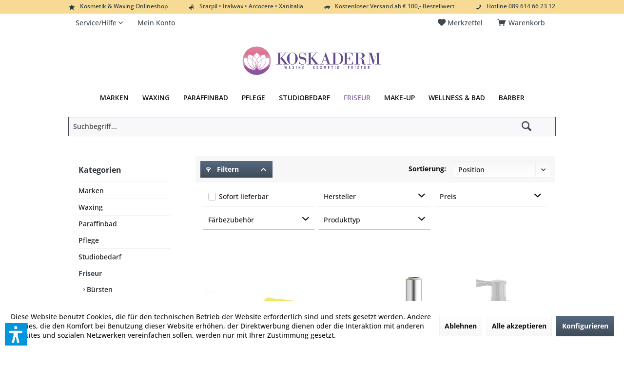

--- FILE ---
content_type: text/html; charset=UTF-8
request_url: https://www.koskaderm.de/friseur/zubehoer/
body_size: 17720
content:
<!DOCTYPE html> <html class="no-js" lang="de" itemscope="itemscope" itemtype="https://schema.org/WebPage"> <head> <meta charset="utf-8"><script>window.dataLayer = window.dataLayer || [];</script><script>window.dataLayer.push({"ecommerce":{"currencyCode":"EUR","impressions":[{"name":"Fixierschwamm Set, Halter und 3 Schw\u00e4mme","id":"12006","price":"2.95","brand":"Kosmetex","category":"Zubeh\u00f6r","list":"Category","position":"1"},{"name":"Friseur Silber Alufolie 15 MICRON","id":"12101.1","price":"8.95","brand":"Xanitalia","category":"Zubeh\u00f6r","list":"Category","position":"2"},{"name":"Talkumzerst\u00e4uber","id":"12265","price":"8.95","brand":"TheBarber","category":"Zubeh\u00f6r","list":"Category","position":"3"},{"name":"Rasierschale Schale, Rasietopf f\u00fcr Rasierschaum \/ Rasierseife zur Nassrasur","id":"320111","price":"12.95","brand":"Koskaderm","category":"Zubeh\u00f6r","list":"Category","position":"4"},{"name":"Zerst\u00e4uber, Gold Parf\u00fcmzerst\u00e4uber, Taschenzerst\u00e4uber, Flakon f\u00fcr Unterwegs mit Trichter 10ml","id":"32045","price":"5.95","brand":"Kosmetex","category":"Zubeh\u00f6r","list":"Category","position":"5"},{"name":"Lippenstiftbox mit Spiegel und Druckknopfverschluss schwarz, Lippenstift-Etui","id":"32031","price":"5.95","brand":"Kosmetex","category":"Zubeh\u00f6r","list":"Category","position":"6"},{"name":"Mini Metall Silber Parf\u00fcmtrichter Kosmetex, kleiner Trichter 3 cm zum umf\u00fcllen","id":"32035","price":"2.95","brand":"Kosmetex","category":"Zubeh\u00f6r","list":"Category","position":"7"},{"name":"Mini Metall Gold Parf\u00fcmtrichter, kleiner Trichter 3 cm zum umf\u00fcllen","id":"32036","price":"1.95","brand":"Kosmetex","category":"Zubeh\u00f6r","list":"Category","position":"8"},{"name":"Taschenzerst\u00e4uber, Proben Parf\u00fcm-Zerst\u00e4uber f. Unterwegs, Pump-Zerst\u00e4uber, leer 2ml","id":"32037","price":"0.95","brand":"Kosmetex","category":"Zubeh\u00f6r","list":"Category","position":"9"},{"name":"Zerst\u00e4uber, Rosa Parf\u00fcmzerst\u00e4uber, Taschenzerst\u00e4uber, Pump Zerst\u00e4uber f\u00fcr Unterwegs, 8ml","id":"32039","price":"1.95","brand":"Hersteller unbekannt","category":"Zubeh\u00f6r","list":"Category","position":"10"},{"name":"Zerst\u00e4uber,Gr\u00fcn  Parf\u00fcmzerst\u00e4uber, Taschenzerst\u00e4uber, Pump Zerst\u00e4uber f\u00fcr Unterwegs, 8ml","id":"32040","price":"1.95","brand":"Kosmetex","category":"Zubeh\u00f6r","list":"Category","position":"11"},{"name":"Taschenzerst\u00e4uber, Parf\u00fcm-Zerst\u00e4uber f. Unterwegs Pump-Zerst\u00e4uber, leer 3ml","id":"32041","price":"0.95","brand":"Kosmetex","category":"Zubeh\u00f6r","list":"Category","position":"12"},{"name":"Zerst\u00e4uber, Gold mit Glitzersteinchen Parf\u00fcmzerst\u00e4uber, Taschenzerst\u00e4uber, Flakon f\u00fcr Unterwegs, 10m","id":"32042","price":"3.95","brand":"Kosmetex","category":"Zubeh\u00f6r","list":"Category","position":"13"},{"name":"Zerst\u00e4uber, Schwarz mit Glitzersteine Parf\u00fcmzerst\u00e4uber, Taschenzerst\u00e4uber, Flakon f\u00fcr Unterwegs, 10m","id":"32044","price":"3.95","brand":"Kosmetex","category":"Zubeh\u00f6r","list":"Category","position":"14"},{"name":"Zerst\u00e4uber,Schwarz mit Trichter Parf\u00fcmzerst\u00e4uber, Taschenzerst\u00e4uber, Flakon f\u00fcr Unterwegs, 10ml","id":"32046","price":"5.95","brand":"Kosmetex","category":"Zubeh\u00f6r","list":"Category","position":"15"},{"name":"Zerst\u00e4uber,Silber Taschenzerst\u00e4uber 30 ml Parf\u00fcmzerst\u00e4uber 12 cm, Pump Zerst\u00e4uber f\u00fcr Unterwegs","id":"32047","price":"4.95","brand":"Kosmetex","category":"Zubeh\u00f6r","list":"Category","position":"16"}]},"google_tag_params":{"ecomm_pagetype":"category","ecomm_prodid":["12006","12101.1","12265","320111","32045","32031","32035","32036","32037","32039","32040","32041","32042","32044","32046","32047"],"ecomm_category":"Zubeh\u00f6r"}});</script><!-- WbmTagManager -->
<script>
var googleTagManagerFunction = function(w,d,s,l,i) {
    w[l]=w[l]||[];
    w[l].push({'gtm.start':new Date().getTime(),event:'gtm.js'});
    var f=d.getElementsByTagName(s)[0],j=d.createElement(s),dl=l!='dataLayer'?'&l='+l:'';
    j.async=true;
    j.src='https://www.googletagmanager.com/gtm.js?id='+i+dl+'';
    f.parentNode.insertBefore(j,f);
};

setTimeout(() => {
    googleTagManagerFunction(window,document,'script','dataLayer','GTM-5WX2634');
}, 3000);
</script>
<!-- End WbmTagManager --> <meta name="author" content="" /> <meta name="robots" content="index,follow" /> <meta name="revisit-after" content="15 days" /> <meta name="keywords" content="" /> <meta name="description" content="" /> <meta property="og:type" content="product.group" /> <meta property="og:site_name" content="Online Waxing &amp; Kosmetik bestellen | Koskaderm.de" /> <meta property="og:title" content="Zubehör" /> <meta property="og:description" content="" /> <meta name="twitter:card" content="product" /> <meta name="twitter:site" content="Online Waxing &amp; Kosmetik bestellen | Koskaderm.de" /> <meta name="twitter:title" content="Zubehör" /> <meta name="twitter:description" content="" /> <meta property="og:image" content="https://www.koskaderm.de/media/vector/f0/cb/a4/Koskaderm_logo_blume_v18_Zeichenfl-che-1.svg" /> <meta name="twitter:image" content="https://www.koskaderm.de/media/vector/f0/cb/a4/Koskaderm_logo_blume_v18_Zeichenfl-che-1.svg" /> <meta itemprop="copyrightHolder" content="Online Waxing &amp; Kosmetik bestellen | Koskaderm.de" /> <meta itemprop="copyrightYear" content="2014" /> <meta itemprop="isFamilyFriendly" content="True" /> <meta itemprop="image" content="https://www.koskaderm.de/media/vector/f0/cb/a4/Koskaderm_logo_blume_v18_Zeichenfl-che-1.svg" /> <meta name="viewport" content="width=device-width, initial-scale=1.0"> <meta name="mobile-web-app-capable" content="yes"> <meta name="apple-mobile-web-app-title" content="Online Waxing &amp; Kosmetik bestellen | Koskaderm.de"> <meta name="apple-mobile-web-app-capable" content="yes"> <meta name="apple-mobile-web-app-status-bar-style" content="default"> <meta name="google-site-verification" content="max-image-preview:large"> <link rel="apple-touch-icon-precomposed" href="https://www.koskaderm.de/media/image/ec/bc/f0/Koskaderm_Logo_Blume_180x180.png"> <link rel="shortcut icon" href="https://www.koskaderm.de/media/image/09/6d/bc/Koskaderm_Logo_Blume_16x16.png"> <meta name="msapplication-navbutton-color" content="#404b58" /> <meta name="application-name" content="Online Waxing &amp; Kosmetik bestellen | Koskaderm.de" /> <meta name="msapplication-starturl" content="https://www.koskaderm.de/" /> <meta name="msapplication-window" content="width=1024;height=768" /> <meta name="msapplication-TileImage" content="https://www.koskaderm.de/media/image/35/81/7d/Koskaderm_Logo_Blume_150x150.png"> <meta name="msapplication-TileColor" content="#404b58"> <meta name="theme-color" content="#404b58" /> <link rel="canonical" href="https://www.koskaderm.de/friseur/zubehoer/"/> <title itemprop="name">Zubehör | Friseur | Online Waxing &amp; Kosmetik bestellen | Koskaderm.de</title> <link href="https://fonts.googleapis.com/css?family=Open+Sans:300,400,600%7CRoboto:300,400,600" rel="stylesheet"> <link href="/web/cache/1755088371_cc61ad667afbea2a8fd94634a249c2bd.css" media="all" rel="stylesheet" type="text/css" /> <style type="text/css"> div#header--searchform {display:Block !important;} div#header--searchform.typ1 .main-search--form {max-width:1000px; padding: 10px 0px 10px 0px !important;} div#.headtyp-1.headbar {padding: 50px 0 0 0;} hr.light { width:100%; margin:0 auto; border:0px none white; border-top:1px solid #eaeaf0; } .panit-dropdown-element-category .panit-category-link {font-weight: 400;} .new-customer-btn {border: 1px solid #AC2960 !important;} .link_menu_drop {font-weight: 500 !important;} .button4 {background-color: #aa0a4a; border: none; color: white !important; padding: 10px 22px; text-align: center; text-decoration: none; display: inline-block; font-size: 16px;} .filter-panel--flyout {border-bottom: 1px solid #c2c2c2 !important;} .filter-panel--input {border: 1px solid #c2c2c2 !important;} .filter-panel--flyout:hover {border-bottom: 1px solid #404b58 !important;} .main-search--field {border: 1px solid #404b58 !important;} .filter-panel--icon {font-size: 0.485rem;} .range-slider--handle {border: 1px solid #404b58 !important;} .register--existing-customer {border: 1px solid #c2c2c2 !important;} .panel register--form {border: 1px solid #c2c2c2 !important;} .listing--actions {border: 1px solid #ffffff !important;} .sidebar--categories-wrapper {border: 1px solid #ffffff !important;} .filter-panel {border: 1px solid #ffffff !important; background-image:none !important; background-color: #ffffff !important;} .cart--display {padding-top: 27px !important;} .menu_punkte a {font-weight: 500;} .panel--title {text-align: center !important; font-size: 1.5rem;} .panel--title.is--underline {border-bottom: 0px solid #eef2f5; padding: 0.625rem 0rem .625rem 0rem;} .product--detail-upper {border: 0px solid #FFFFFF !important;} .product--header {border: 0px solid #FFFFFF !important;} .panel.has--border {border: 0px solid #FFFFFF !important;} .categories--headline.navigation--headline {border: 0px solid #FFFFFF !important;} .sidebar--navigation {border: 0px solid #FFFFFF !important;} .shop-sites--container {border: 0px solid #FFFFFF !important;} .cart--display {padding-top: 6px !important; } </style> <script>var dv_accessibility_options = {"language":"de","standardToolPosition":6,"filters":{"height":"","displayBlock":".cart--amount,.cart--display,.cart--quantity","lineHeight":".account--display,.filter-panel--title,.navigation--signin-btn,.cart--amount,.cookie-permission--decline-button,.cookie-permission--configure-button,.cart--display","wrapInput":".main-search--form"},"enabledModules":{"keyboardNav":"1","contrast":"1","highlightLinks":"1","biggerText":"1","textSpacing":"1","legibleFonts":"1","bigCursor":"1","readingGuide":"1","tooltips":"1","pauseAnimations":"1"},"enableResetButton":"1","enablePageStructureButton":"1","enablePositionButton":"1","moduleKeyboardNav":{"frameColor":"#ff0000"},"moduleContrast":{"useInverseColors":"1","useDarkContrast":"1","useLightContrast":"1","useDesaturate":"1"},"moduleHighlightLinks":{"color":"#ffff00","background":"#00d1113a","highlightColor":"#000000"},"moduleLegibleFonts":["dvaccess-legible-fonts","dvaccess-legible-fonts-1"],"moduleBigCursor":{"imageURL":"[data-uri]"},"moduleReadingGuide":{"color":"#ff0000","background":"#000000","readingGuideColor":"#ff0000"},"snippets":{"copyright":"powered by <a href=https://designverign.de target=_blank rel=noopener title=designverign>designverign</a>","app.toggle.label":"Accessibility Tool ausklappen","menu.title":"Barrierefrei Hilfswerkzeuge","menu.button.move":"Icon verschieben","menu.button.page-structure":"Seiten-Struktur","menu.button.reset":"Zur\u00fccksetzen","menu.header.headers":"\u00dcberschriften","menu.header.landmarks":"Landmarks","menu.header.links":"Links","menu.position.left-top":"links oben","menu.position.left-center":"links zentriert","menu.position.left-bottom":"links unten","menu.position.right-top":"rechts oben","menu.position.right-center":"rechts mitte","menu.position.right-bottom":"rechts unten","menu.position.center-top":"mitte oben","menu.position.center-bottom":"mitte unten","module.button.bigger-text":"Gr\u00f6\u00dferer Text","module.button.bigger-text.0":"Gr\u00f6\u00dferer Text","module.button.bigger-text.1":"Gr\u00f6\u00dferer Text","module.button.bigger-text.2":"Gr\u00f6\u00dferer Text","module.button.bigger-text.3":"Gr\u00f6\u00dferer Text","module.button.cursor":"Mauszeiger","module.button.cursor.0":"Gro\u00dfer Mauszeiger","module.button.contrast":"Kontrast +","module.button.contrast.0":"Invertierte Farben","module.button.contrast.1":"Dunkler Kontrast","module.button.contrast.2":"Heller Kontrast","module.button.contrast.3":"Schwarz-Wei\u00df","module.button.highlight-links":"Links hervorheben","module.button.keyboard-nav":"Navigation per Tab-Taste","module.button.legible-fonts":"Schriftart","module.button.legible-fonts.0":"Lesbare Schriftart","module.button.legible-fonts.1":"Legasthenie freundlich","module.button.pause-animations":"Animationen pausieren","module.button.pause-animations.0":"Animationen abspielen","module.button.reading-guide":"Lese-F\u00fchrung","module.button.reading-guide.0":"Lese-F\u00fchrung","module.button.reading-guide.1":"Lese-F\u00fchrung","module.button.reading-guide.modal-title":"Hinweis","module.button.reading-guide.modal-text":"Tippen Sie kurz auf dem Bildschirm um die Lesef\u00fchrung auszurichten.","module.button.reading-guide.modal-button-text":"Verstanden","module.button.text-spacing":"Zeichen-Abstand","module.button.text-spacing.0":"Kleiner Abstand","module.button.text-spacing.1":"Moderater Abstand","module.button.text-spacing.2":"Gro\u00dfer Abstand","module.button.tooltips":"Zus\u00e4tzliche Beschreibung"}};</script> <link href="/custom/plugins/VerignDvAccessibility/Resources/public/css/dvaccess.min.css" media="all" rel="stylesheet" type="text/css" /> <link href="/custom/plugins/VerignDvAccessibility/Resources/public/css/shopwareaccess.css" media="all" rel="stylesheet" type="text/css" /> <script>
window.basketData = {
hasData: false,
data:[]
};
</script> <div data-googleAnalytics="true" data-googleConversionID="412264450" data-googleConversionLabel="VRoPCLO7lbgDEILQysQB" data-googleConversionLanguage="de" data-googleTrackingID="AW-412264450" data-googleAnonymizeIp="1" data-googleOptOutCookie="" data-googleTrackingLibrary="ga" data-realAmount="" data-showCookieNote="1" data-cookieNoteMode="1" > </div> </head> <body class="is--ctl-listing is--act-index tcinntheme themeware-modern layout-fullwidth-boxed gwfont1 gwfont2 headtyp-2 header-2 no-sticky " ><!-- WbmTagManager (noscript) -->
<noscript><iframe src="https://www.googletagmanager.com/ns.html?id=GTM-5WX2634"
            height="0" width="0" style="display:none;visibility:hidden"></iframe></noscript>
<!-- End WbmTagManager (noscript) --> <div data-paypalUnifiedMetaDataContainer="true" data-paypalUnifiedRestoreOrderNumberUrl="https://www.koskaderm.de/widgets/PaypalUnifiedOrderNumber/restoreOrderNumber" class="is--hidden"> </div> <div class="page-wrap"> <noscript class="noscript-main"> <div class="alert is--warning"> <div class="alert--icon"> <i class="icon--element icon--warning"></i> </div> <div class="alert--content"> Um Online&#x20;Waxing&#x20;&amp;&#x20;Kosmetik&#x20;bestellen&#x20;&#x7C;&#x20;Koskaderm.de in vollem Umfang nutzen zu k&ouml;nnen, empfehlen wir Ihnen Javascript in Ihrem Browser zu aktiveren. </div> </div> </noscript> <header class="header-main mobil-usp"> <div class="topbar--features"> <div> <div class="feature-1 b280 b478 b767 b1023 b1259"><i class="icon--star"></i><span>Kosmetik & Waxing Onlineshop</span></div> <div class="feature-2 b767 b1023 b1259"><i class="icon--megaphone"></i><span>Starpil • Italwax • Arcocere • Xanitalia</span></div> <div class="feature-3 b767 b1023 b1259"><i class="icon--truck"></i><span>Kostenloser Versand ab € 100,- Bestellwert</span></div> <div class="feature-4 b1259"><i class="icon--phone"></i><span>Hotline 089 614 66 23 12</span></div> </div> </div> <div class="topbar top-bar"> <div class="logo--mobile" role="banner"> <a class="logo--link" href="https://www.koskaderm.de/" title="Online Waxing &amp; Kosmetik bestellen | Koskaderm.de - zur Startseite wechseln"> <picture> <source srcset="https://www.koskaderm.de/media/vector/f0/cb/a4/Koskaderm_logo_blume_v18_Zeichenfl-che-1.svg" media="(min-width: 78.75em)"> <source srcset="https://www.koskaderm.de/media/vector/f0/cb/a4/Koskaderm_logo_blume_v18_Zeichenfl-che-1.svg" media="(min-width: 64em)"> <source srcset="https://www.koskaderm.de/media/vector/f0/cb/a4/Koskaderm_logo_blume_v18_Zeichenfl-che-1.svg" media="(min-width: 48em)"> <img srcset="https://www.koskaderm.de/media/vector/f0/cb/a4/Koskaderm_logo_blume_v18_Zeichenfl-che-1.svg" alt="Online Waxing &amp; Kosmetik bestellen | Koskaderm.de - zur Startseite wechseln" title="Online Waxing &amp; Kosmetik bestellen | Koskaderm.de - zur Startseite wechseln"/> </picture> </a> </div> <div class="top-bar--navigation" role="menubar"> <div class="navigation--entry entry--menu-left" role="menuitem"> <a class="entry--link entry--trigger is--icon-left" href="#offcanvas--left" data-offcanvas="true" data-offCanvasSelector=".sidebar-main"> <i class="icon--menu"></i> <span class="menu--name">Menü</span> </a> </div>    <div class="navigation--entry entry--cart" role="menuitem"> <a class="is--icon-left cart--link titletooltip" href="https://www.koskaderm.de/checkout/cart" title="Warenkorb"> <i class="icon--basket"></i> <span class="cart--display"> Warenkorb </span> <span class="badge is--minimal cart--quantity is--hidden">0</span> </a> <div class="ajax-loader">&nbsp;</div> </div> <div class="navigation--entry entry--notepad" role="menuitem"> <a href="https://www.koskaderm.de/note" title="Merkzettel"> <i class="icon--heart"></i> <span class="notepad--name"> Merkzettel </span> </a> </div>  <div class="navigation--entry entry--service has--drop-down" role="menuitem" aria-haspopup="true" data-drop-down-menu="true"> <span class="service--display">Service/Hilfe</span>  <ul class="service--list is--rounded" role="menu"> <li class="service--entry" role="menuitem"> <a class="service--link" href="https://www.koskaderm.de/kontaktformular" title="Kontakt" target="_self"> Kontakt </a> </li> <li class="service--entry" role="menuitem"> <a class="service--link" href="https://www.koskaderm.de/versand-und-zahlungsbedingungen" title="Zahlungs- und Versandbedingungen" > Zahlungs- und Versandbedingungen </a> </li> <li class="service--entry" role="menuitem"> <a class="service--link" href="https://www.koskaderm.de/widerrufsrecht" title="Widerrufsrecht" > Widerrufsrecht </a> </li> <li class="service--entry" role="menuitem"> <a class="service--link" href="https://www.koskaderm.de/datenschutz" title="Datenschutz" > Datenschutz </a> </li> <li class="service--entry" role="menuitem"> <a class="service--link" href="https://www.koskaderm.de/agb" title="AGB" > AGB </a> </li> <li class="service--entry" role="menuitem"> <a class="service--link" href="https://www.koskaderm.de/impressum" title="Impressum" > Impressum </a> </li> </ul>  </div> <div class="navigation--entry entry--account" role="menuitem"> <a href="https://www.koskaderm.de/account" title="Mein Konto" class="entry--link account--link"> <span class="account--display"> <i class="icon--account"></i> <span class="name--account">Mein Konto </span> </a> </div> <div class="navigation--entry entry--compare is--hidden" role="menuitem" aria-haspopup="true" data-drop-down-menu="true"> <div>   </div> </div> </div> </div> <div class="headbar"> <div class="headbar-container"> <div class="topmenu"> <div class="logo hover-typ-1" role="banner"> <a class="logo--link" href="https://www.koskaderm.de/" title="Online Waxing &amp; Kosmetik bestellen | Koskaderm.de - zur Startseite wechseln"> <picture> <source srcset="https://www.koskaderm.de/media/vector/f0/cb/a4/Koskaderm_logo_blume_v18_Zeichenfl-che-1.svg" media="(min-width: 78.75em)"> <source srcset="https://www.koskaderm.de/media/vector/f0/cb/a4/Koskaderm_logo_blume_v18_Zeichenfl-che-1.svg" media="(min-width: 64em)"> <source srcset="https://www.koskaderm.de/media/vector/f0/cb/a4/Koskaderm_logo_blume_v18_Zeichenfl-che-1.svg" media="(min-width: 48em)"> <img srcset="https://www.koskaderm.de/media/vector/f0/cb/a4/Koskaderm_logo_blume_v18_Zeichenfl-che-1.svg" alt="Online Waxing &amp; Kosmetik bestellen | Koskaderm.de - zur Startseite wechseln" /> </picture> </a> </div> <nav class="navigation-main hide-kategorie-button hover-typ-1 font-family-primary" > <div data-menu-scroller="true" data-listSelector=".navigation--list.container" data-viewPortSelector=".navigation--list-wrapper" data-stickyMenu="true" data-stickyMenuTablet="0" data-stickyMenuPhone="0" data-stickyMenuPosition="400" data-stickyMenuDuration="300" > <div class="navigation--list-wrapper"> <ul class="navigation--list container" role="menubar" itemscope="itemscope" itemtype="https://schema.org/SiteNavigationElement"> <li class="navigation--entry" role="menuitem"><a class="navigation--link" href="https://www.koskaderm.de/marken" title="Marken" aria-label="Marken" itemprop="url" target="_parent"><span itemprop="name">Marken</span></a></li><li class="navigation--entry" role="menuitem"><a class="navigation--link" href="https://www.koskaderm.de/waxing/" title="Waxing" aria-label="Waxing" itemprop="url"><span itemprop="name">Waxing</span></a></li><li class="navigation--entry" role="menuitem"><a class="navigation--link" href="https://www.koskaderm.de/paraffinbad/" title="Paraffinbad" aria-label="Paraffinbad" itemprop="url"><span itemprop="name">Paraffinbad</span></a></li><li class="navigation--entry" role="menuitem"><a class="navigation--link" href="https://www.koskaderm.de/pflege/" title="Pflege" aria-label="Pflege" itemprop="url"><span itemprop="name">Pflege</span></a></li><li class="navigation--entry" role="menuitem"><a class="navigation--link" href="https://www.koskaderm.de/studiobedarf/" title="Studiobedarf" aria-label="Studiobedarf" itemprop="url"><span itemprop="name">Studiobedarf</span></a></li><li class="navigation--entry is--active" role="menuitem"><a class="navigation--link is--active" href="https://www.koskaderm.de/friseur/" title="Friseur" aria-label="Friseur" itemprop="url"><span itemprop="name">Friseur</span></a></li><li class="navigation--entry" role="menuitem"><a class="navigation--link" href="https://www.koskaderm.de/make-up/" title="Make-up" aria-label="Make-up" itemprop="url"><span itemprop="name">Make-up</span></a></li><li class="navigation--entry" role="menuitem"><a class="navigation--link" href="https://www.koskaderm.de/wellness-bad/" title="Wellness & Bad" aria-label="Wellness & Bad" itemprop="url"><span itemprop="name">Wellness & Bad</span></a></li><li class="navigation--entry" role="menuitem"><a class="navigation--link" href="https://www.koskaderm.de/barber/" title="Barber" aria-label="Barber" itemprop="url"><span itemprop="name">Barber</span></a></li> </ul> </div> </div> </nav> </div> </div> </div> <div id="header--searchform" class="typ1" data-search="true" aria-haspopup="true"> <form action="/search" method="get" class="main-search--form"> <input type="search" name="sSearch" class="main-search--field" autocomplete="off" autocapitalize="off" placeholder="Suchbegriff..." maxlength="30" /> <button type="submit" class="main-search--button"> <i class="icon--search"></i> <span class="main-search--text"></span> </button> <div class="form--ajax-loader">&nbsp;</div> <div class="main-search--results"></div> </form> </div> <div class="navigation--entry entry--search" role="menuitem"> <span class="entry--link entry--trigger titletooltip" title="Suchen"> <i class="icon--search"></i> <span class="search--display">Suchen</span> </span> </div> </header> <div class="container--ajax-cart off-canvas-90" data-collapse-cart="true" data-displayMode="offcanvas"></div> <nav class="content--breadcrumb block"> <div> <ul class="breadcrumb--list" role="menu" itemscope itemtype="https://schema.org/BreadcrumbList"> <li class="breadcrumb--entry"> <a class="breadcrumb--icon" href="https://www.koskaderm.de/"><i class="icon--house"></i></a> </li> <li class="breadcrumb--separator"> <i class="icon--arrow-right"></i> </li> <li role="menuitem" class="breadcrumb--entry" itemprop="itemListElement" itemscope itemtype="https://schema.org/ListItem"> <a class="breadcrumb--link" href="https://www.koskaderm.de/friseur/" title="Friseur" itemprop="item"> <link itemprop="url" href="https://www.koskaderm.de/friseur/" /> <span class="breadcrumb--title" itemprop="name">Friseur</span> </a> <meta itemprop="position" content="0" /> </li> <li role="none" class="breadcrumb--separator"> <i class="icon--arrow-right"></i> </li> <li role="menuitem" class="breadcrumb--entry is--active" itemprop="itemListElement" itemscope itemtype="https://schema.org/ListItem"> <a class="breadcrumb--link" href="https://www.koskaderm.de/friseur/zubehoer/" title="Zubehör" itemprop="item"> <link itemprop="url" href="https://www.koskaderm.de/friseur/zubehoer/" /> <span class="breadcrumb--title" itemprop="name">Zubehör</span> </a> <meta itemprop="position" content="1" /> </li> </ul> </div> </nav> <section class=" content-main container block-group"> <div class="content-main--inner"> <div id='cookie-consent' class='off-canvas is--left block-transition' data-cookie-consent-manager='true' data-cookieTimeout='60'> <div class='cookie-consent--header cookie-consent--close'> Cookie-Einstellungen <i class="icon--arrow-right"></i> </div> <div class='cookie-consent--description'> Diese Website benutzt Cookies, die für den technischen Betrieb der Website erforderlich sind und stets gesetzt werden. Andere Cookies, die den Komfort bei Benutzung dieser Website erhöhen, der Direktwerbung dienen oder die Interaktion mit anderen Websites und sozialen Netzwerken vereinfachen sollen, werden nur mit Ihrer Zustimmung gesetzt. </div> <div class='cookie-consent--configuration'> <div class='cookie-consent--configuration-header'> <div class='cookie-consent--configuration-header-text'>Konfiguration</div> </div> <div class='cookie-consent--configuration-main'> <div class='cookie-consent--group'> <input type="hidden" class="cookie-consent--group-name" value="technical" /> <label class="cookie-consent--group-state cookie-consent--state-input cookie-consent--required"> <input type="checkbox" name="technical-state" class="cookie-consent--group-state-input" disabled="disabled" checked="checked"/> <span class="cookie-consent--state-input-element"></span> </label> <div class='cookie-consent--group-title' data-collapse-panel='true' data-contentSiblingSelector=".cookie-consent--group-container"> <div class="cookie-consent--group-title-label cookie-consent--state-label"> Technisch erforderlich </div> <span class="cookie-consent--group-arrow is-icon--right"> <i class="icon--arrow-right"></i> </span> </div> <div class='cookie-consent--group-container'> <div class='cookie-consent--group-description'> Diese Cookies sind für die Grundfunktionen des Shops notwendig. </div> <div class='cookie-consent--cookies-container'> <div class='cookie-consent--cookie'> <input type="hidden" class="cookie-consent--cookie-name" value="cookieDeclined" /> <label class="cookie-consent--cookie-state cookie-consent--state-input cookie-consent--required"> <input type="checkbox" name="cookieDeclined-state" class="cookie-consent--cookie-state-input" disabled="disabled" checked="checked" /> <span class="cookie-consent--state-input-element"></span> </label> <div class='cookie--label cookie-consent--state-label'> "Alle Cookies ablehnen" Cookie </div> </div> <div class='cookie-consent--cookie'> <input type="hidden" class="cookie-consent--cookie-name" value="allowCookie" /> <label class="cookie-consent--cookie-state cookie-consent--state-input cookie-consent--required"> <input type="checkbox" name="allowCookie-state" class="cookie-consent--cookie-state-input" disabled="disabled" checked="checked" /> <span class="cookie-consent--state-input-element"></span> </label> <div class='cookie--label cookie-consent--state-label'> "Alle Cookies annehmen" Cookie </div> </div> <div class='cookie-consent--cookie'> <input type="hidden" class="cookie-consent--cookie-name" value="shop" /> <label class="cookie-consent--cookie-state cookie-consent--state-input cookie-consent--required"> <input type="checkbox" name="shop-state" class="cookie-consent--cookie-state-input" disabled="disabled" checked="checked" /> <span class="cookie-consent--state-input-element"></span> </label> <div class='cookie--label cookie-consent--state-label'> Ausgewählter Shop </div> </div> <div class='cookie-consent--cookie'> <input type="hidden" class="cookie-consent--cookie-name" value="csrf_token" /> <label class="cookie-consent--cookie-state cookie-consent--state-input cookie-consent--required"> <input type="checkbox" name="csrf_token-state" class="cookie-consent--cookie-state-input" disabled="disabled" checked="checked" /> <span class="cookie-consent--state-input-element"></span> </label> <div class='cookie--label cookie-consent--state-label'> CSRF-Token </div> </div> <div class='cookie-consent--cookie'> <input type="hidden" class="cookie-consent--cookie-name" value="cookiePreferences" /> <label class="cookie-consent--cookie-state cookie-consent--state-input cookie-consent--required"> <input type="checkbox" name="cookiePreferences-state" class="cookie-consent--cookie-state-input" disabled="disabled" checked="checked" /> <span class="cookie-consent--state-input-element"></span> </label> <div class='cookie--label cookie-consent--state-label'> Cookie-Einstellungen </div> </div> <div class='cookie-consent--cookie'> <input type="hidden" class="cookie-consent--cookie-name" value="x-cache-context-hash" /> <label class="cookie-consent--cookie-state cookie-consent--state-input cookie-consent--required"> <input type="checkbox" name="x-cache-context-hash-state" class="cookie-consent--cookie-state-input" disabled="disabled" checked="checked" /> <span class="cookie-consent--state-input-element"></span> </label> <div class='cookie--label cookie-consent--state-label'> Individuelle Preise </div> </div> <div class='cookie-consent--cookie'> <input type="hidden" class="cookie-consent--cookie-name" value="slt" /> <label class="cookie-consent--cookie-state cookie-consent--state-input cookie-consent--required"> <input type="checkbox" name="slt-state" class="cookie-consent--cookie-state-input" disabled="disabled" checked="checked" /> <span class="cookie-consent--state-input-element"></span> </label> <div class='cookie--label cookie-consent--state-label'> Kunden-Wiedererkennung </div> </div> <div class='cookie-consent--cookie'> <input type="hidden" class="cookie-consent--cookie-name" value="nocache" /> <label class="cookie-consent--cookie-state cookie-consent--state-input cookie-consent--required"> <input type="checkbox" name="nocache-state" class="cookie-consent--cookie-state-input" disabled="disabled" checked="checked" /> <span class="cookie-consent--state-input-element"></span> </label> <div class='cookie--label cookie-consent--state-label'> Kundenspezifisches Caching </div> </div> <div class='cookie-consent--cookie'> <input type="hidden" class="cookie-consent--cookie-name" value="paypal-cookies" /> <label class="cookie-consent--cookie-state cookie-consent--state-input cookie-consent--required"> <input type="checkbox" name="paypal-cookies-state" class="cookie-consent--cookie-state-input" disabled="disabled" checked="checked" /> <span class="cookie-consent--state-input-element"></span> </label> <div class='cookie--label cookie-consent--state-label'> PayPal-Zahlungen </div> </div> <div class='cookie-consent--cookie'> <input type="hidden" class="cookie-consent--cookie-name" value="session" /> <label class="cookie-consent--cookie-state cookie-consent--state-input cookie-consent--required"> <input type="checkbox" name="session-state" class="cookie-consent--cookie-state-input" disabled="disabled" checked="checked" /> <span class="cookie-consent--state-input-element"></span> </label> <div class='cookie--label cookie-consent--state-label'> Session </div> </div> <div class='cookie-consent--cookie'> <input type="hidden" class="cookie-consent--cookie-name" value="dvaccess_settings" /> <label class="cookie-consent--cookie-state cookie-consent--state-input cookie-consent--required"> <input type="checkbox" name="dvaccess_settings-state" class="cookie-consent--cookie-state-input" disabled="disabled" checked="checked" /> <span class="cookie-consent--state-input-element"></span> </label> <div class='cookie--label cookie-consent--state-label'> Speichert Barrierefrei Einstellungen </div> </div> <div class='cookie-consent--cookie'> <input type="hidden" class="cookie-consent--cookie-name" value="currency" /> <label class="cookie-consent--cookie-state cookie-consent--state-input cookie-consent--required"> <input type="checkbox" name="currency-state" class="cookie-consent--cookie-state-input" disabled="disabled" checked="checked" /> <span class="cookie-consent--state-input-element"></span> </label> <div class='cookie--label cookie-consent--state-label'> Währungswechsel </div> </div> </div> </div> </div> <div class='cookie-consent--group'> <input type="hidden" class="cookie-consent--group-name" value="comfort" /> <label class="cookie-consent--group-state cookie-consent--state-input"> <input type="checkbox" name="comfort-state" class="cookie-consent--group-state-input"/> <span class="cookie-consent--state-input-element"></span> </label> <div class='cookie-consent--group-title' data-collapse-panel='true' data-contentSiblingSelector=".cookie-consent--group-container"> <div class="cookie-consent--group-title-label cookie-consent--state-label"> Komfortfunktionen </div> <span class="cookie-consent--group-arrow is-icon--right"> <i class="icon--arrow-right"></i> </span> </div> <div class='cookie-consent--group-container'> <div class='cookie-consent--group-description'> Diese Cookies werden genutzt um das Einkaufserlebnis noch ansprechender zu gestalten, beispielsweise für die Wiedererkennung des Besuchers. </div> <div class='cookie-consent--cookies-container'> <div class='cookie-consent--cookie'> <input type="hidden" class="cookie-consent--cookie-name" value="uvfacebookiframe" /> <label class="cookie-consent--cookie-state cookie-consent--state-input"> <input type="checkbox" name="uvfacebookiframe-state" class="cookie-consent--cookie-state-input" /> <span class="cookie-consent--state-input-element"></span> </label> <div class='cookie--label cookie-consent--state-label'> Facebook Cookie zulassen </div> </div> <div class='cookie-consent--cookie'> <input type="hidden" class="cookie-consent--cookie-name" value="uvgooglemapsiframe" /> <label class="cookie-consent--cookie-state cookie-consent--state-input"> <input type="checkbox" name="uvgooglemapsiframe-state" class="cookie-consent--cookie-state-input" /> <span class="cookie-consent--state-input-element"></span> </label> <div class='cookie--label cookie-consent--state-label'> Google Maps Cookie zulassen </div> </div> <div class='cookie-consent--cookie'> <input type="hidden" class="cookie-consent--cookie-name" value="sUniqueID" /> <label class="cookie-consent--cookie-state cookie-consent--state-input"> <input type="checkbox" name="sUniqueID-state" class="cookie-consent--cookie-state-input" /> <span class="cookie-consent--state-input-element"></span> </label> <div class='cookie--label cookie-consent--state-label'> Merkzettel </div> </div> <div class='cookie-consent--cookie'> <input type="hidden" class="cookie-consent--cookie-name" value="uvvimeoiframe" /> <label class="cookie-consent--cookie-state cookie-consent--state-input"> <input type="checkbox" name="uvvimeoiframe-state" class="cookie-consent--cookie-state-input" /> <span class="cookie-consent--state-input-element"></span> </label> <div class='cookie--label cookie-consent--state-label'> Vimeo Cookie zulassen </div> </div> <div class='cookie-consent--cookie'> <input type="hidden" class="cookie-consent--cookie-name" value="uvyoutubeiframe" /> <label class="cookie-consent--cookie-state cookie-consent--state-input"> <input type="checkbox" name="uvyoutubeiframe-state" class="cookie-consent--cookie-state-input" /> <span class="cookie-consent--state-input-element"></span> </label> <div class='cookie--label cookie-consent--state-label'> YouTube Cookie zulassen </div> </div> </div> </div> </div> <div class='cookie-consent--group'> <input type="hidden" class="cookie-consent--group-name" value="statistics" /> <label class="cookie-consent--group-state cookie-consent--state-input"> <input type="checkbox" name="statistics-state" class="cookie-consent--group-state-input"/> <span class="cookie-consent--state-input-element"></span> </label> <div class='cookie-consent--group-title' data-collapse-panel='true' data-contentSiblingSelector=".cookie-consent--group-container"> <div class="cookie-consent--group-title-label cookie-consent--state-label"> Statistik & Tracking </div> <span class="cookie-consent--group-arrow is-icon--right"> <i class="icon--arrow-right"></i> </span> </div> <div class='cookie-consent--group-container'> <div class='cookie-consent--cookies-container'> <div class='cookie-consent--cookie'> <input type="hidden" class="cookie-consent--cookie-name" value="x-ua-device" /> <label class="cookie-consent--cookie-state cookie-consent--state-input"> <input type="checkbox" name="x-ua-device-state" class="cookie-consent--cookie-state-input" /> <span class="cookie-consent--state-input-element"></span> </label> <div class='cookie--label cookie-consent--state-label'> Endgeräteerkennung </div> </div> <div class='cookie-consent--cookie'> <input type="hidden" class="cookie-consent--cookie-name" value="__utm" /> <label class="cookie-consent--cookie-state cookie-consent--state-input"> <input type="checkbox" name="__utm-state" class="cookie-consent--cookie-state-input" /> <span class="cookie-consent--state-input-element"></span> </label> <div class='cookie--label cookie-consent--state-label'> Google Analytics </div> </div> <div class='cookie-consent--cookie'> <input type="hidden" class="cookie-consent--cookie-name" value="partner" /> <label class="cookie-consent--cookie-state cookie-consent--state-input"> <input type="checkbox" name="partner-state" class="cookie-consent--cookie-state-input" /> <span class="cookie-consent--state-input-element"></span> </label> <div class='cookie--label cookie-consent--state-label'> Partnerprogramm </div> </div> </div> </div> </div> </div> </div> <div class="cookie-consent--save"> <input class="cookie-consent--save-button btn is--primary" type="button" value="Einstellungen speichern" /> </div> </div> <aside class="sidebar-left " data-nsin="0" data-nsbl="0" data-nsno="0" data-nsde="1" data-nsli="1" data-nsse="1" data-nsre="0" data-nsca="0" data-nsac="1" data-nscu="1" data-nspw="1" data-nsne="0" data-nsfo="1" data-nssm="1" data-nsad="1" data-tnsin="0" data-tnsbl="0" data-tnsno="0" data-tnsde="1" data-tnsli="1" data-tnsse="1" data-tnsre="0" data-tnsca="0" data-tnsac="1" data-tnscu="1" data-tnspw="1" data-tnsne="0" data-tnsfo="1" data-tnssm="1" data-tnsad="1" > <div class="sidebar-main off-canvas off-canvas-90"> <div class="navigation--entry entry--close-off-canvas"> <a href="#close-categories-menu" title="Menü schließen" class="navigation--link"> <i class="icon--cross"></i> </a> </div> <div class="navigation--smartphone"> <ul class="navigation--list "> <div class="mobile--switches">   </div> </ul> </div> <div class="sidebar--categories-wrapper" data-subcategory-nav="true" data-mainCategoryId="2" data-categoryId="58" data-fetchUrl="/widgets/listing/getCategory/categoryId/58"> <div class="categories--headline navigation--headline"> Kategorien </div> <div class="sidebar--categories-navigation"> <ul class="sidebar--navigation categories--navigation navigation--list is--drop-down is--level0 is--rounded" role="menu"> <li class="navigation--entry" role="menuitem"> <a class="navigation--link" href="https://www.koskaderm.de/marken" data-categoryId="149" data-fetchUrl="/widgets/listing/getCategory/categoryId/149" title="Marken" target="_parent"> Marken </a> </li> <li class="navigation--entry has--sub-children" role="menuitem"> <a class="navigation--link link--go-forward" href="https://www.koskaderm.de/waxing/" data-categoryId="3" data-fetchUrl="/widgets/listing/getCategory/categoryId/3" title="Waxing" > Waxing <span class="is--icon-right"> <i class="icon--arrow-right"></i> </span> </a> </li> <li class="navigation--entry has--sub-children" role="menuitem"> <a class="navigation--link link--go-forward" href="https://www.koskaderm.de/paraffinbad/" data-categoryId="34" data-fetchUrl="/widgets/listing/getCategory/categoryId/34" title="Paraffinbad" > Paraffinbad <span class="is--icon-right"> <i class="icon--arrow-right"></i> </span> </a> </li> <li class="navigation--entry has--sub-children" role="menuitem"> <a class="navigation--link link--go-forward" href="https://www.koskaderm.de/pflege/" data-categoryId="13" data-fetchUrl="/widgets/listing/getCategory/categoryId/13" title="Pflege" > Pflege <span class="is--icon-right"> <i class="icon--arrow-right"></i> </span> </a> </li> <li class="navigation--entry has--sub-children" role="menuitem"> <a class="navigation--link link--go-forward" href="https://www.koskaderm.de/studiobedarf/" data-categoryId="5" data-fetchUrl="/widgets/listing/getCategory/categoryId/5" title="Studiobedarf" > Studiobedarf <span class="is--icon-right"> <i class="icon--arrow-right"></i> </span> </a> </li> <li class="navigation--entry is--active has--sub-categories has--sub-children" role="menuitem"> <a class="navigation--link is--active has--sub-categories link--go-forward" href="https://www.koskaderm.de/friseur/" data-categoryId="6" data-fetchUrl="/widgets/listing/getCategory/categoryId/6" title="Friseur" > Friseur <span class="is--icon-right"> <i class="icon--arrow-right"></i> </span> </a> <ul class="sidebar--navigation categories--navigation navigation--list is--level1 is--rounded" role="menu"> <li class="navigation--entry" role="menuitem"> <a class="navigation--link" href="https://www.koskaderm.de/friseur/buersten/" data-categoryId="48" data-fetchUrl="/widgets/listing/getCategory/categoryId/48" title="Bürsten" > Bürsten </a> </li> <li class="navigation--entry" role="menuitem"> <a class="navigation--link" href="https://www.koskaderm.de/friseur/faerbezubehoer/" data-categoryId="49" data-fetchUrl="/widgets/listing/getCategory/categoryId/49" title="Färbezubehör" > Färbezubehör </a> </li> <li class="navigation--entry" role="menuitem"> <a class="navigation--link" href="https://www.koskaderm.de/friseur/kaemme/" data-categoryId="50" data-fetchUrl="/widgets/listing/getCategory/categoryId/50" title="Kämme" > Kämme </a> </li> <li class="navigation--entry" role="menuitem"> <a class="navigation--link" href="https://www.koskaderm.de/friseur/rasiermesser/" data-categoryId="51" data-fetchUrl="/widgets/listing/getCategory/categoryId/51" title="Rasiermesser" > Rasiermesser </a> </li> <li class="navigation--entry" role="menuitem"> <a class="navigation--link" href="https://www.koskaderm.de/friseur/scheren/" data-categoryId="52" data-fetchUrl="/widgets/listing/getCategory/categoryId/52" title="Scheren" > Scheren </a> </li> <li class="navigation--entry" role="menuitem"> <a class="navigation--link" href="https://www.koskaderm.de/friseur/spangen-gummis/" data-categoryId="53" data-fetchUrl="/widgets/listing/getCategory/categoryId/53" title="Spangen &amp; Gummis" > Spangen & Gummis </a> </li> <li class="navigation--entry" role="menuitem"> <a class="navigation--link" href="https://www.koskaderm.de/friseur/spiegel/" data-categoryId="54" data-fetchUrl="/widgets/listing/getCategory/categoryId/54" title="Spiegel" > Spiegel </a> </li> <li class="navigation--entry" role="menuitem"> <a class="navigation--link" href="https://www.koskaderm.de/friseur/spruehflasche/" data-categoryId="55" data-fetchUrl="/widgets/listing/getCategory/categoryId/55" title="Sprühflasche" > Sprühflasche </a> </li> <li class="navigation--entry" role="menuitem"> <a class="navigation--link" href="https://www.koskaderm.de/friseur/umhaenge/" data-categoryId="56" data-fetchUrl="/widgets/listing/getCategory/categoryId/56" title="Umhänge" > Umhänge </a> </li> <li class="navigation--entry" role="menuitem"> <a class="navigation--link" href="https://www.koskaderm.de/friseur/wickler/" data-categoryId="57" data-fetchUrl="/widgets/listing/getCategory/categoryId/57" title="Wickler" > Wickler </a> </li> <li class="navigation--entry is--active" role="menuitem"> <a class="navigation--link is--active" href="https://www.koskaderm.de/friseur/zubehoer/" data-categoryId="58" data-fetchUrl="/widgets/listing/getCategory/categoryId/58" title="Zubehör" > Zubehör </a> </li> <li class="navigation--entry" role="menuitem"> <a class="navigation--link" href="https://www.koskaderm.de/friseur/geraete/" data-categoryId="139" data-fetchUrl="/widgets/listing/getCategory/categoryId/139" title="Geräte" > Geräte </a> </li> </ul> </li> <li class="navigation--entry has--sub-children" role="menuitem"> <a class="navigation--link link--go-forward" href="https://www.koskaderm.de/make-up/" data-categoryId="9" data-fetchUrl="/widgets/listing/getCategory/categoryId/9" title="Make-up" > Make-up <span class="is--icon-right"> <i class="icon--arrow-right"></i> </span> </a> </li> <li class="navigation--entry has--sub-children" role="menuitem"> <a class="navigation--link link--go-forward" href="https://www.koskaderm.de/wellness-bad/" data-categoryId="7" data-fetchUrl="/widgets/listing/getCategory/categoryId/7" title="Wellness &amp; Bad" > Wellness & Bad <span class="is--icon-right"> <i class="icon--arrow-right"></i> </span> </a> </li> <li class="navigation--entry has--sub-children" role="menuitem"> <a class="navigation--link link--go-forward" href="https://www.koskaderm.de/flaschen-dosen/" data-categoryId="4" data-fetchUrl="/widgets/listing/getCategory/categoryId/4" title="Flaschen - Dosen" > Flaschen - Dosen <span class="is--icon-right"> <i class="icon--arrow-right"></i> </span> </a> </li> <li class="navigation--entry has--sub-children" role="menuitem"> <a class="navigation--link link--go-forward" href="https://www.koskaderm.de/naegel/" data-categoryId="8" data-fetchUrl="/widgets/listing/getCategory/categoryId/8" title="Nägel" > Nägel <span class="is--icon-right"> <i class="icon--arrow-right"></i> </span> </a> </li> <li class="navigation--entry" role="menuitem"> <a class="navigation--link" href="https://www.koskaderm.de/werbematerial/" data-categoryId="11" data-fetchUrl="/widgets/listing/getCategory/categoryId/11" title="Werbematerial" > Werbematerial </a> </li> <li class="navigation--entry has--sub-children" role="menuitem"> <a class="navigation--link link--go-forward" href="https://www.koskaderm.de/barber/" data-categoryId="177" data-fetchUrl="/widgets/listing/getCategory/categoryId/177" title="Barber" > Barber <span class="is--icon-right"> <i class="icon--arrow-right"></i> </span> </a> </li> <li class="navigation--entry" role="menuitem"> <a class="navigation--link" href="https://www.koskaderm.de/zubehoer/" data-categoryId="10" data-fetchUrl="/widgets/listing/getCategory/categoryId/10" title="Zubehör" > Zubehör </a> </li> </ul> </div> </div> <div class="sites-navigation show-for-mobil"> <div class="shop-sites--container is--rounded"> <div class="shop-sites--headline navigation--headline"> Informationen </div> <ul class="shop-sites--navigation sidebar--navigation navigation--list is--drop-down is--level0" role="menu"> <li class="navigation--entry" role="menuitem"> <a class="navigation--link" href="https://www.koskaderm.de/kontaktformular" title="Kontakt" data-categoryId="1" data-fetchUrl="/widgets/listing/getCustomPage/pageId/1" target="_self"> Kontakt </a> </li> <li class="navigation--entry" role="menuitem"> <a class="navigation--link" href="https://www.koskaderm.de/versand-und-zahlungsbedingungen" title="Zahlungs- und Versandbedingungen" data-categoryId="6" data-fetchUrl="/widgets/listing/getCustomPage/pageId/6" > Zahlungs- und Versandbedingungen </a> </li> <li class="navigation--entry" role="menuitem"> <a class="navigation--link" href="https://www.koskaderm.de/widerrufsrecht" title="Widerrufsrecht" data-categoryId="8" data-fetchUrl="/widgets/listing/getCustomPage/pageId/8" > Widerrufsrecht </a> </li> <li class="navigation--entry" role="menuitem"> <a class="navigation--link" href="https://www.koskaderm.de/datenschutz" title="Datenschutz" data-categoryId="7" data-fetchUrl="/widgets/listing/getCustomPage/pageId/7" > Datenschutz </a> </li> <li class="navigation--entry" role="menuitem"> <a class="navigation--link" href="https://www.koskaderm.de/agb" title="AGB" data-categoryId="4" data-fetchUrl="/widgets/listing/getCustomPage/pageId/4" > AGB </a> </li> <li class="navigation--entry" role="menuitem"> <a class="navigation--link" href="https://www.koskaderm.de/impressum" title="Impressum" data-categoryId="3" data-fetchUrl="/widgets/listing/getCustomPage/pageId/3" > Impressum </a> </li> </ul> </div> </div> </div> <div class="shop-sites--container is--rounded"> <div class="shop-sites--headline navigation--headline"> Informationen </div> <ul class="shop-sites--navigation sidebar--navigation navigation--list is--drop-down is--level0" role="menu"> <li class="navigation--entry" role="menuitem"> <a class="navigation--link" href="https://www.koskaderm.de/kontaktformular" title="Kontakt" data-categoryId="1" data-fetchUrl="/widgets/listing/getCustomPage/pageId/1" target="_self"> Kontakt </a> </li> <li class="navigation--entry" role="menuitem"> <a class="navigation--link" href="https://www.koskaderm.de/versand-und-zahlungsbedingungen" title="Zahlungs- und Versandbedingungen" data-categoryId="6" data-fetchUrl="/widgets/listing/getCustomPage/pageId/6" > Zahlungs- und Versandbedingungen </a> </li> <li class="navigation--entry" role="menuitem"> <a class="navigation--link" href="https://www.koskaderm.de/widerrufsrecht" title="Widerrufsrecht" data-categoryId="8" data-fetchUrl="/widgets/listing/getCustomPage/pageId/8" > Widerrufsrecht </a> </li> <li class="navigation--entry" role="menuitem"> <a class="navigation--link" href="https://www.koskaderm.de/datenschutz" title="Datenschutz" data-categoryId="7" data-fetchUrl="/widgets/listing/getCustomPage/pageId/7" > Datenschutz </a> </li> <li class="navigation--entry" role="menuitem"> <a class="navigation--link" href="https://www.koskaderm.de/agb" title="AGB" data-categoryId="4" data-fetchUrl="/widgets/listing/getCustomPage/pageId/4" > AGB </a> </li> <li class="navigation--entry" role="menuitem"> <a class="navigation--link" href="https://www.koskaderm.de/impressum" title="Impressum" data-categoryId="3" data-fetchUrl="/widgets/listing/getCustomPage/pageId/3" > Impressum </a> </li> </ul> </div> </aside> <div class="content--wrapper"> <div class="content listing--content"> <div class="listing--wrapper visible--xl visible--l visible--m visible--s visible--xs"> <div data-listing-actions="true" data-bufferTime="0" class="listing--actions is--rounded without-pagination"> <div class="action--filter-btn"> <a href="#" class="filter--trigger btn is--small is--active" data-filter-trigger="true" data-offcanvas="true" data-offCanvasSelector=".action--filter-options" data-closeButtonSelector=".filter--close-btn"> <i class="icon--filter"></i> Filtern <span class="action--collapse-icon"></span> </a> </div> <form class="action--sort action--content block" method="get" data-action-form="true"> <input type="hidden" name="p" value="1"> <label for="o" class="sort--label action--label">Sortierung:</label> <div class="sort--select select-field"> <select id="o" name="o" class="sort--field action--field" data-auto-submit="true" data-loadingindicator="false"> <option value="8" selected="selected">Position</option> <option value="1">Erscheinungsdatum</option> <option value="2">Beliebtheit</option> <option value="3">Niedrigster Preis</option> <option value="4">Höchster Preis</option> <option value="5">Artikelbezeichnung</option> </select> </div> </form> <div class="action--filter-options off-canvas is--ajax-reload is--active-filter is--collapsed no-sidebarbox"> <a href="#" class="filter--close-btn" data-show-products-text="%s Produkt(e) anzeigen"> Filter schließen <i class="icon--arrow-right"></i> </a> <div class="filter--container"> <form id="filter" method="get" data-filter-form="true" data-is-in-sidebar="false" data-listing-url="https://www.koskaderm.de/widgets/listing/listingCount/sCategory/58" data-is-filtered="0" data-load-facets="true" data-instant-filter-result="true" class=" is--instant-filter"> <input type="hidden" name="p" value="1"/> <input type="hidden" name="o" value="8"/> <input type="hidden" name="n" value="16"/> <div class="filter--facet-container" style="display: block;"> <div class="filter-panel filter--value facet--immediate_delivery" data-filter-type="value" data-facet-name="immediate_delivery" data-field-name="delivery"> <div class="filter-panel--flyout"> <label class="filter-panel--title" for="delivery" title="Sofort lieferbar"> Sofort lieferbar </label> <span class="filter-panel--input filter-panel--checkbox"> <input type="checkbox" id="delivery" name="delivery" value="1" /> <span class="input--state checkbox--state">&nbsp;</span> </span> </div> </div> <div class="filter-panel filter--multi-selection filter-facet--value-list-single facet--manufacturer" data-filter-type="value-list-single" data-facet-name="manufacturer" data-field-name="s"> <div class="filter-panel--flyout"> <label class="filter-panel--title" for="s"> Hersteller </label> <span class="filter-panel--icon"></span> <div class="filter-panel--content input-type--checkbox"> <ul class="filter-panel--option-list"> <li class="filter-panel--option"> <div class="option--container"> <span class="filter-panel--input filter-panel--checkbox"> <input type="checkbox" id="__s__1" name="__s__1" value="1" /> <span class="input--state checkbox--state">&nbsp;</span> </span> <label class="filter-panel--label" for="__s__1"> Hersteller unbekannt </label> </div> </li> <li class="filter-panel--option"> <div class="option--container"> <span class="filter-panel--input filter-panel--checkbox"> <input type="checkbox" id="__s__3" name="__s__3" value="3" /> <span class="input--state checkbox--state">&nbsp;</span> </span> <label class="filter-panel--label" for="__s__3"> Koskaderm </label> </div> </li> <li class="filter-panel--option"> <div class="option--container"> <span class="filter-panel--input filter-panel--checkbox"> <input type="checkbox" id="__s__4" name="__s__4" value="4" /> <span class="input--state checkbox--state">&nbsp;</span> </span> <label class="filter-panel--label" for="__s__4"> Kosmetex </label> </div> </li> <li class="filter-panel--option"> <div class="option--container"> <span class="filter-panel--input filter-panel--checkbox"> <input type="checkbox" id="__s__20" name="__s__20" value="20" /> <span class="input--state checkbox--state">&nbsp;</span> </span> <label class="filter-panel--label" for="__s__20"> TheBarber </label> </div> </li> <li class="filter-panel--option"> <div class="option--container"> <span class="filter-panel--input filter-panel--checkbox"> <input type="checkbox" id="__s__5" name="__s__5" value="5" /> <span class="input--state checkbox--state">&nbsp;</span> </span> <label class="filter-panel--label" for="__s__5"> Xanitalia </label> </div> </li> </ul> </div> </div> </div> <div class="filter-panel filter--range facet--price" data-filter-type="range" data-facet-name="price" data-field-name="price"> <div class="filter-panel--flyout"> <label class="filter-panel--title" title="Preis"> Preis </label> <span class="filter-panel--icon"></span> <div class="filter-panel--content"> <div class="range-slider" data-range-slider="true" data-roundPretty="false" data-labelFormat="0,00&nbsp;&euro;" data-suffix="" data-stepCount="100" data-stepCurve="linear" data-startMin="0.95" data-digits="2" data-startMax="100.95" data-rangeMin="0.95" data-rangeMax="100.95"> <input type="hidden" id="min" name="min" data-range-input="min" value="0.95" disabled="disabled" /> <input type="hidden" id="max" name="max" data-range-input="max" value="100.95" disabled="disabled" /> <div class="filter-panel--range-info"> <span class="range-info--min"> von </span> <label class="range-info--label" for="min" data-range-label="min"> 0.95 </label> <span class="range-info--max"> bis </span> <label class="range-info--label" for="max" data-range-label="max"> 100.95 </label> </div> </div> </div> </div> </div> <div class="filter-panel filter--multi-selection filter-facet--value-list-single facet--property" data-filter-type="value-list-single" data-facet-name="property" data-field-name="f"> <div class="filter-panel--flyout"> <label class="filter-panel--title" for="f"> Färbezubehör </label> <span class="filter-panel--icon"></span> <div class="filter-panel--content input-type--checkbox"> <ul class="filter-panel--option-list"> <li class="filter-panel--option"> <div class="option--container"> <span class="filter-panel--input filter-panel--checkbox"> <input type="checkbox" id="__f__1020" name="__f__1020" value="1020" /> <span class="input--state checkbox--state">&nbsp;</span> </span> <label class="filter-panel--label" for="__f__1020"> Folie </label> </div> </li> <li class="filter-panel--option"> <div class="option--container"> <span class="filter-panel--input filter-panel--checkbox"> <input type="checkbox" id="__f__858" name="__f__858" value="858" /> <span class="input--state checkbox--state">&nbsp;</span> </span> <label class="filter-panel--label" for="__f__858"> Set </label> </div> </li> </ul> </div> </div> </div> <div class="filter-panel filter--multi-selection filter-facet--value-list-single facet--property" data-filter-type="value-list-single" data-facet-name="property" data-field-name="f"> <div class="filter-panel--flyout"> <label class="filter-panel--title" for="f"> Produkttyp </label> <span class="filter-panel--icon"></span> <div class="filter-panel--content input-type--checkbox"> <ul class="filter-panel--option-list"> <li class="filter-panel--option"> <div class="option--container"> <span class="filter-panel--input filter-panel--checkbox"> <input type="checkbox" id="__f__14480" name="__f__14480" value="14480" /> <span class="input--state checkbox--state">&nbsp;</span> </span> <label class="filter-panel--label" for="__f__14480"> Wimpernrolle </label> </div> </li> </ul> </div> </div> </div> </div> <div class="filter--active-container" data-reset-label="Alle Filter zurücksetzen"> </div> </form> </div> </div> <div class="listing--paging panel--paging"> <a title="Zubehör" aria-label="Zubehör" class="paging--link is--active">1</a> <a href="/friseur/zubehoer/?p=2" title="Nächste Seite" aria-label="Nächste Seite" class="paging--link paging--next" data-action-link="true"> <i class="icon--arrow-right"></i> </a> <a href="/friseur/zubehoer/?p=3" title="Letzte Seite" aria-label="Letzte Seite" class="paging--link paging--next" data-action-link="true"> <i class="icon--arrow-right"></i> <i class="icon--arrow-right"></i> </a> <span class="paging--display"> von <strong>3</strong> </span> <form class="action--per-page action--content block" method="get" data-action-form="true"> <input type="hidden" name="p" value="1"> <label for="n" class="per-page--label action--label">Artikel pro Seite:</label> <div class="per-page--select select-field"> <select id="n" name="n" class="per-page--field action--field" data-auto-submit="true" data-loadingindicator="false"> <option value="12" >12</option> <option value="24" >24</option> <option value="36" >36</option> <option value="48" >48</option> </select> </div> </form> </div> </div> <div class="listing--container"> <div class="listing-no-filter-result"> <div class="alert is--info is--rounded is--hidden"> <div class="alert--icon"> <i class="icon--element icon--info"></i> </div> <div class="alert--content"> Für die Filterung wurden keine Ergebnisse gefunden! </div> </div> </div> <div class="listing" data-ajax-wishlist="true" data-compare-ajax="true" data-infinite-scrolling="true" data-loadPreviousSnippet="Vorherige Artikel laden" data-loadMoreSnippet="Weitere Artikel laden" data-categoryId="58" data-pages="3" data-threshold="4" > <div class="product--box box--minimal hover-actions" data-page-index="1" data-ordernumber="12006" data-category-id="58"> <div class="box--content is--rounded"> <div class="product--badges"> </div> <div class="product--info"> <a href="https://www.koskaderm.de/friseur/zubehoer/2919/fixierschwamm-set-halter-und-3-schwaemme" title="Fixierschwamm Set, Halter und 3 Schwämme" class="product--image" > <span class="image--element"> <span class="image--media"> <picture> <img srcset="https://www.koskaderm.de/media/image/1a/0e/27/image_12006_1_200x200.jpg, https://www.koskaderm.de/media/image/a9/86/a8/image_12006_1_200x200@2x.jpg 2x" alt="Fixierschwamm Set, Halter und 3 Schwämme" title="Fixierschwamm Set, Halter und 3 Schwämme" /> </picture> </span> </span> </a> <div class="product--rating-container"> </div> <a href="https://www.koskaderm.de/friseur/zubehoer/2919/fixierschwamm-set-halter-und-3-schwaemme" class="product--title" title="Fixierschwamm Set, Halter und 3 Schwämme"> Fixierschwamm Set, Halter und 3 Schwämme </a> <div class="product--price-info"> <div class="price--unit" title="Inhalt"> </div> <div class="product--price-outer"> <div class="product--price"> <span class="price--default is--nowrap"> 2,95&nbsp;&euro; * </span> </div> </div> </div> <div class="product--actions-new b-more-none"> <form action="https://www.koskaderm.de/compare/add_article/articleID/2919" class="article-compare" method="post"> <button type="submit" title="Vergleichen" class="product--action action--compare" data-product-compare-add="true"> <i class="icon--compare"></i><span class="action--text">Vergleichen</span> </button> </form> <form action="https://www.koskaderm.de/note/add/ordernumber/12006" class="article-note" method="post"> <button type="submit" title="Auf den Merkzettel" class="product--action action--note" data-ajaxUrl="https://www.koskaderm.de/note/ajaxAdd/ordernumber/12006" data-text="Gemerkt"> <i class="icon--heart"></i><span class="action--text">Merken</span> </button> </form> </div> <div class="product--delivery"> <link itemprop="availability" href="https://schema.org/InStock" /> <p class="delivery--information"> <span class="delivery--text delivery--text-available"> <i class="icon--truck"></i> Sofort versandfertig, Lieferzeit ca. 1-3 Werktage </span> </p> </div> <div class="product--btn-container"> <form name="sAddToBasket" method="post" action="https://www.koskaderm.de/checkout/addArticle" class="buybox--form" data-add-article="true" data-eventName="submit" data-showModal="false" data-addArticleUrl="https://www.koskaderm.de/checkout/ajaxAddArticleCart" > <input type="hidden" name="sAdd" value="12006"/> <button class="buyboxbutton article-more"> <span class="buy-btn--cart-add">In den</span> <span class="buy-btn--cart-text">Warenkorb</span><i class="icon--basket"></i> <i class="icon--arrow-right"></i> </button> </form> </div> </div> </div> </div> <div class="product--box box--minimal hover-actions" data-page-index="1" data-ordernumber="12101.1" data-category-id="58"> <div class="box--content is--rounded"> <div class="product--badges"> </div> <div class="product--info"> <a href="https://www.koskaderm.de/friseur/zubehoer/2961/friseur-silber-alufolie-15-micron" title="Friseur Silber Alufolie 15 MICRON" class="product--image" > <span class="image--element"> <span class="image--media"> <picture> <img srcset="https://www.koskaderm.de/media/image/41/8c/b2/image_12101_1_200x200.jpg, https://www.koskaderm.de/media/image/99/8b/cf/image_12101_1_200x200@2x.jpg 2x" alt="Friseur Silber Alufolie 15 MICRON" title="Friseur Silber Alufolie 15 MICRON" /> </picture> </span> </span> </a> <div class="product--rating-container"> </div> <a href="https://www.koskaderm.de/friseur/zubehoer/2961/friseur-silber-alufolie-15-micron" class="product--title" title="Friseur Silber Alufolie 15 MICRON"> Friseur Silber Alufolie 15 MICRON </a> <div class="product--price-info"> <div class="price--unit" title="Inhalt"> </div> <div class="product--price-outer"> <div class="product--price"> <span class="price--default is--nowrap"> ab 8,95&nbsp;&euro; * </span> </div> </div> </div> <div class="product--actions-new b-more-none"> <form action="https://www.koskaderm.de/compare/add_article/articleID/2961" class="article-compare" method="post"> <button type="submit" title="Vergleichen" class="product--action action--compare" data-product-compare-add="true"> <i class="icon--compare"></i><span class="action--text">Vergleichen</span> </button> </form> <form action="https://www.koskaderm.de/note/add/ordernumber/12101.1" class="article-note" method="post"> <button type="submit" title="Auf den Merkzettel" class="product--action action--note" data-ajaxUrl="https://www.koskaderm.de/note/ajaxAdd/ordernumber/12101.1" data-text="Gemerkt"> <i class="icon--heart"></i><span class="action--text">Merken</span> </button> </form> </div> <div class="product--delivery"> <link itemprop="availability" href="https://schema.org/InStock" /> <p class="delivery--information"> <span class="delivery--text delivery--text-available"> <i class="icon--truck"></i> Sofort versandfertig, Lieferzeit ca. 1-3 Werktage </span> </p> </div> <div class="product--btn-container"> <div class="product--detail-btn hoverbuyboxbutton"> <a href="https://www.koskaderm.de/friseur/zubehoer/2961/friseur-silber-alufolie-15-micron" class="detailboxbutton article-more buybox--button" title="Details - Friseur Silber Alufolie 15 MICRON"> Details <i class="icon--arrow-right"></i> </a> </div> </div> </div> </div> </div> <div class="product--box box--minimal hover-actions nostock" data-page-index="1" data-ordernumber="12265" data-category-id="58"> <div class="box--content is--rounded"> <div class="product--badges"> </div> <div class="product--info"> <a href="https://www.koskaderm.de/friseur/zubehoer/3121/talkumzerstaeuber" title="Talkumzerstäuber" class="product--image" > <span class="image--element"> <span class="image--media"> <picture> <img srcset="https://www.koskaderm.de/media/image/c6/11/0f/image_12265_1_200x200.jpg, https://www.koskaderm.de/media/image/76/3b/36/image_12265_1_200x200@2x.jpg 2x" alt="Talkumzerstäuber" title="Talkumzerstäuber" /> </picture> </span> </span> </a> <div class="product--rating-container"> </div> <a href="https://www.koskaderm.de/friseur/zubehoer/3121/talkumzerstaeuber" class="product--title" title="Talkumzerstäuber"> Talkumzerstäuber </a> <div class="product--price-info"> <div class="price--unit" title="Inhalt"> </div> <div class="product--price-outer"> <div class="product--price"> <span class="price--default is--nowrap"> 8,95&nbsp;&euro; * </span> </div> </div> </div> <div class="product--actions-new b-more-none"> <form action="https://www.koskaderm.de/compare/add_article/articleID/3121" class="article-compare" method="post"> <button type="submit" title="Vergleichen" class="product--action action--compare" data-product-compare-add="true"> <i class="icon--compare"></i><span class="action--text">Vergleichen</span> </button> </form> <form action="https://www.koskaderm.de/note/add/ordernumber/12265" class="article-note" method="post"> <button type="submit" title="Auf den Merkzettel" class="product--action action--note" data-ajaxUrl="https://www.koskaderm.de/note/ajaxAdd/ordernumber/12265" data-text="Gemerkt"> <i class="icon--heart"></i><span class="action--text">Merken</span> </button> </form> </div> <div class="product--delivery"> <link itemprop="availability" href="https://schema.org/LimitedAvailability" /> <p class="delivery--information"> <span class="delivery--text delivery--text-not-available"> <i class="icon--truck"></i> Aktuell nicht lieferbar </span> </p> </div> <div class="product--btn-container"> <div class="product--detail-btn hoverbuyboxbutton"> <a href="https://www.koskaderm.de/friseur/zubehoer/3121/talkumzerstaeuber" class="detailboxbutton article-more buybox--button" title="Details - Talkumzerstäuber"> Details <i class="icon--arrow-right"></i> </a> </div> </div> </div> </div> </div> <div class="product--box box--minimal hover-actions nostock" data-page-index="1" data-ordernumber="320111" data-category-id="58"> <div class="box--content is--rounded"> <div class="product--badges"> </div> <div class="product--info"> <a href="https://www.koskaderm.de/friseur/zubehoer/4537/rasierschale-schale-rasietopf-fuer-rasierschaum/rasierseife-zur-nassrasur" title="Rasierschale Schale, Rasietopf für Rasierschaum / Rasierseife zur Nassrasur" class="product--image" > <span class="image--element"> <span class="image--media"> <picture> <img srcset="https://www.koskaderm.de/media/image/58/43/7b/image_320111_1_200x200.jpg, https://www.koskaderm.de/media/image/c1/86/14/image_320111_1_200x200@2x.jpg 2x" alt="Rasierschale Schale, Rasietopf für Rasierschaum / Rasierseife zur Nassrasur" title="Rasierschale Schale, Rasietopf für Rasierschaum / Rasierseife zur Nassrasur" /> </picture> </span> </span> </a> <div class="product--rating-container"> </div> <a href="https://www.koskaderm.de/friseur/zubehoer/4537/rasierschale-schale-rasietopf-fuer-rasierschaum/rasierseife-zur-nassrasur" class="product--title" title="Rasierschale Schale, Rasietopf für Rasierschaum / Rasierseife zur Nassrasur"> Rasierschale Schale, Rasietopf für Rasierschaum... </a> <div class="product--price-info"> <div class="price--unit" title="Inhalt"> </div> <div class="product--price-outer"> <div class="product--price"> <span class="price--default is--nowrap"> ab 12,95&nbsp;&euro; * </span> </div> </div> </div> <div class="product--actions-new b-more-none"> <form action="https://www.koskaderm.de/compare/add_article/articleID/4537" class="article-compare" method="post"> <button type="submit" title="Vergleichen" class="product--action action--compare" data-product-compare-add="true"> <i class="icon--compare"></i><span class="action--text">Vergleichen</span> </button> </form> <form action="https://www.koskaderm.de/note/add/ordernumber/320111" class="article-note" method="post"> <button type="submit" title="Auf den Merkzettel" class="product--action action--note" data-ajaxUrl="https://www.koskaderm.de/note/ajaxAdd/ordernumber/320111" data-text="Gemerkt"> <i class="icon--heart"></i><span class="action--text">Merken</span> </button> </form> </div> <div class="product--delivery"> <link itemprop="availability" href="https://schema.org/LimitedAvailability" /> <p class="delivery--information"> <span class="delivery--text delivery--text-not-available"> <i class="icon--truck"></i> Aktuell nicht lieferbar </span> </p> </div> <div class="product--btn-container"> <div class="product--detail-btn hoverbuyboxbutton"> <a href="https://www.koskaderm.de/friseur/zubehoer/4537/rasierschale-schale-rasietopf-fuer-rasierschaum/rasierseife-zur-nassrasur" class="detailboxbutton article-more buybox--button" title="Details - Rasierschale Schale, Rasietopf für Rasierschaum / Rasierseife zur Nassrasur"> Details <i class="icon--arrow-right"></i> </a> </div> </div> </div> </div> </div> <div class="product--box box--minimal hover-actions nostock" data-page-index="1" data-ordernumber="32045" data-category-id="58"> <div class="box--content is--rounded"> <div class="product--badges"> </div> <div class="product--info"> <a href="https://www.koskaderm.de/friseur/zubehoer/4682/zerstaeuber-gold-parfuemzerstaeuber-taschenzerstaeuber-flakon-fuer-unterwegs-mit-trichter-10ml" title="Zerstäuber, Gold Parfümzerstäuber, Taschenzerstäuber, Flakon für Unterwegs mit Trichter 10ml" class="product--image" > <span class="image--element"> <span class="image--media"> <picture> <img srcset="https://www.koskaderm.de/media/image/25/dd/4e/image_32045_1_200x200.jpg, https://www.koskaderm.de/media/image/c8/45/1f/image_32045_1_200x200@2x.jpg 2x" alt="Zerstäuber, Gold Parfümzerstäuber, Taschenzerstäuber, Flakon für Unterwegs mit Trichter 10ml" title="Zerstäuber, Gold Parfümzerstäuber, Taschenzerstäuber, Flakon für Unterwegs mit Trichter 10ml" /> </picture> </span> </span> </a> <div class="product--rating-container"> </div> <a href="https://www.koskaderm.de/friseur/zubehoer/4682/zerstaeuber-gold-parfuemzerstaeuber-taschenzerstaeuber-flakon-fuer-unterwegs-mit-trichter-10ml" class="product--title" title="Zerstäuber, Gold Parfümzerstäuber, Taschenzerstäuber, Flakon für Unterwegs mit Trichter 10ml"> Zerstäuber, Gold Parfümzerstäuber,... </a> <div class="product--price-info"> <div class="price--unit" title="Inhalt"> </div> <div class="product--price-outer"> <div class="product--price"> <span class="price--default is--nowrap"> 5,95&nbsp;&euro; * </span> </div> </div> </div> <div class="product--actions-new b-more-none"> <form action="https://www.koskaderm.de/compare/add_article/articleID/4682" class="article-compare" method="post"> <button type="submit" title="Vergleichen" class="product--action action--compare" data-product-compare-add="true"> <i class="icon--compare"></i><span class="action--text">Vergleichen</span> </button> </form> <form action="https://www.koskaderm.de/note/add/ordernumber/32045" class="article-note" method="post"> <button type="submit" title="Auf den Merkzettel" class="product--action action--note" data-ajaxUrl="https://www.koskaderm.de/note/ajaxAdd/ordernumber/32045" data-text="Gemerkt"> <i class="icon--heart"></i><span class="action--text">Merken</span> </button> </form> </div> <div class="product--delivery"> <link itemprop="availability" href="https://schema.org/LimitedAvailability" /> <p class="delivery--information"> <span class="delivery--text delivery--text-not-available"> <i class="icon--truck"></i> Aktuell nicht lieferbar </span> </p> </div> <div class="product--btn-container"> <div class="product--detail-btn hoverbuyboxbutton"> <a href="https://www.koskaderm.de/friseur/zubehoer/4682/zerstaeuber-gold-parfuemzerstaeuber-taschenzerstaeuber-flakon-fuer-unterwegs-mit-trichter-10ml" class="detailboxbutton article-more buybox--button" title="Details - Zerstäuber, Gold Parfümzerstäuber, Taschenzerstäuber, Flakon für Unterwegs mit Trichter 10ml"> Details <i class="icon--arrow-right"></i> </a> </div> </div> </div> </div> </div> <div class="product--box box--minimal hover-actions nostock" data-page-index="1" data-ordernumber="32031" data-category-id="58"> <div class="box--content is--rounded"> <div class="product--badges"> </div> <div class="product--info"> <a href="https://www.koskaderm.de/friseur/zubehoer/4686/lippenstiftbox-mit-spiegel-und-druckknopfverschluss-schwarz-lippenstift-etui" title="Lippenstiftbox mit Spiegel und Druckknopfverschluss schwarz, Lippenstift-Etui" class="product--image" > <span class="image--element"> <span class="image--media"> <picture> <img srcset="https://www.koskaderm.de/media/image/6c/c6/49/image_32031_1_200x200.jpg, https://www.koskaderm.de/media/image/5f/00/14/image_32031_1_200x200@2x.jpg 2x" alt="Lippenstiftbox mit Spiegel und Druckknopfverschluss schwarz, Lippenstift-Etui" title="Lippenstiftbox mit Spiegel und Druckknopfverschluss schwarz, Lippenstift-Etui" /> </picture> </span> </span> </a> <div class="product--rating-container"> </div> <a href="https://www.koskaderm.de/friseur/zubehoer/4686/lippenstiftbox-mit-spiegel-und-druckknopfverschluss-schwarz-lippenstift-etui" class="product--title" title="Lippenstiftbox mit Spiegel und Druckknopfverschluss schwarz, Lippenstift-Etui"> Lippenstiftbox mit Spiegel und... </a> <div class="product--price-info"> <div class="price--unit" title="Inhalt"> </div> <div class="product--price-outer"> <div class="product--price"> <span class="price--default is--nowrap"> 5,95&nbsp;&euro; * </span> </div> </div> </div> <div class="product--actions-new b-more-none"> <form action="https://www.koskaderm.de/compare/add_article/articleID/4686" class="article-compare" method="post"> <button type="submit" title="Vergleichen" class="product--action action--compare" data-product-compare-add="true"> <i class="icon--compare"></i><span class="action--text">Vergleichen</span> </button> </form> <form action="https://www.koskaderm.de/note/add/ordernumber/32031" class="article-note" method="post"> <button type="submit" title="Auf den Merkzettel" class="product--action action--note" data-ajaxUrl="https://www.koskaderm.de/note/ajaxAdd/ordernumber/32031" data-text="Gemerkt"> <i class="icon--heart"></i><span class="action--text">Merken</span> </button> </form> </div> <div class="product--delivery"> <link itemprop="availability" href="https://schema.org/LimitedAvailability" /> <p class="delivery--information"> <span class="delivery--text delivery--text-not-available"> <i class="icon--truck"></i> Aktuell nicht lieferbar </span> </p> </div> <div class="product--btn-container"> <div class="product--detail-btn hoverbuyboxbutton"> <a href="https://www.koskaderm.de/friseur/zubehoer/4686/lippenstiftbox-mit-spiegel-und-druckknopfverschluss-schwarz-lippenstift-etui" class="detailboxbutton article-more buybox--button" title="Details - Lippenstiftbox mit Spiegel und Druckknopfverschluss schwarz, Lippenstift-Etui"> Details <i class="icon--arrow-right"></i> </a> </div> </div> </div> </div> </div> <div class="product--box box--minimal hover-actions" data-page-index="1" data-ordernumber="32035" data-category-id="58"> <div class="box--content is--rounded"> <div class="product--badges"> </div> <div class="product--info"> <a href="https://www.koskaderm.de/friseur/zubehoer/4690/mini-metall-silber-parfuemtrichter-kosmetex-kleiner-trichter-3-cm-zum-umfuellen" title="Mini Metall Silber Parfümtrichter Kosmetex, kleiner Trichter 3 cm zum umfüllen" class="product--image" > <span class="image--element"> <span class="image--media"> <picture> <img srcset="https://www.koskaderm.de/media/image/6a/fa/86/image_32035_1_200x200.jpg, https://www.koskaderm.de/media/image/2a/cc/08/image_32035_1_200x200@2x.jpg 2x" alt="Mini Metall Silber Parfümtrichter Kosmetex, kleiner Trichter 3 cm zum umfüllen" title="Mini Metall Silber Parfümtrichter Kosmetex, kleiner Trichter 3 cm zum umfüllen" /> </picture> </span> </span> </a> <div class="product--rating-container"> </div> <a href="https://www.koskaderm.de/friseur/zubehoer/4690/mini-metall-silber-parfuemtrichter-kosmetex-kleiner-trichter-3-cm-zum-umfuellen" class="product--title" title="Mini Metall Silber Parfümtrichter Kosmetex, kleiner Trichter 3 cm zum umfüllen"> Mini Metall Silber Parfümtrichter Kosmetex,... </a> <div class="product--price-info"> <div class="price--unit" title="Inhalt"> </div> <div class="product--price-outer"> <div class="product--price"> <span class="price--default is--nowrap"> 2,95&nbsp;&euro; * </span> </div> </div> </div> <div class="product--actions-new b-more-none"> <form action="https://www.koskaderm.de/compare/add_article/articleID/4690" class="article-compare" method="post"> <button type="submit" title="Vergleichen" class="product--action action--compare" data-product-compare-add="true"> <i class="icon--compare"></i><span class="action--text">Vergleichen</span> </button> </form> <form action="https://www.koskaderm.de/note/add/ordernumber/32035" class="article-note" method="post"> <button type="submit" title="Auf den Merkzettel" class="product--action action--note" data-ajaxUrl="https://www.koskaderm.de/note/ajaxAdd/ordernumber/32035" data-text="Gemerkt"> <i class="icon--heart"></i><span class="action--text">Merken</span> </button> </form> </div> <div class="product--delivery"> <link itemprop="availability" href="https://schema.org/InStock" /> <p class="delivery--information"> <span class="delivery--text delivery--text-available"> <i class="icon--truck"></i> Sofort versandfertig, Lieferzeit ca. 1-3 Werktage </span> </p> </div> <div class="product--btn-container"> <form name="sAddToBasket" method="post" action="https://www.koskaderm.de/checkout/addArticle" class="buybox--form" data-add-article="true" data-eventName="submit" data-showModal="false" data-addArticleUrl="https://www.koskaderm.de/checkout/ajaxAddArticleCart" > <input type="hidden" name="sAdd" value="32035"/> <button class="buyboxbutton article-more"> <span class="buy-btn--cart-add">In den</span> <span class="buy-btn--cart-text">Warenkorb</span><i class="icon--basket"></i> <i class="icon--arrow-right"></i> </button> </form> </div> </div> </div> </div> <div class="product--box box--minimal hover-actions" data-page-index="1" data-ordernumber="32036" data-category-id="58"> <div class="box--content is--rounded"> <div class="product--badges"> </div> <div class="product--info"> <a href="https://www.koskaderm.de/friseur/zubehoer/4691/mini-metall-gold-parfuemtrichter-kleiner-trichter-3-cm-zum-umfuellen" title="Mini Metall Gold Parfümtrichter, kleiner Trichter 3 cm zum umfüllen" class="product--image" > <span class="image--element"> <span class="image--media"> <picture> <img srcset="https://www.koskaderm.de/media/image/73/35/03/image_32036_1_200x200.jpg, https://www.koskaderm.de/media/image/6d/99/dc/image_32036_1_200x200@2x.jpg 2x" alt="Mini Metall Gold Parfümtrichter, kleiner Trichter 3 cm zum umfüllen" title="Mini Metall Gold Parfümtrichter, kleiner Trichter 3 cm zum umfüllen" /> </picture> </span> </span> </a> <div class="product--rating-container"> </div> <a href="https://www.koskaderm.de/friseur/zubehoer/4691/mini-metall-gold-parfuemtrichter-kleiner-trichter-3-cm-zum-umfuellen" class="product--title" title="Mini Metall Gold Parfümtrichter, kleiner Trichter 3 cm zum umfüllen"> Mini Metall Gold Parfümtrichter, kleiner... </a> <div class="product--price-info"> <div class="price--unit" title="Inhalt"> </div> <div class="product--price-outer"> <div class="product--price"> <span class="price--default is--nowrap"> 1,95&nbsp;&euro; * </span> </div> </div> </div> <div class="product--actions-new b-more-none"> <form action="https://www.koskaderm.de/compare/add_article/articleID/4691" class="article-compare" method="post"> <button type="submit" title="Vergleichen" class="product--action action--compare" data-product-compare-add="true"> <i class="icon--compare"></i><span class="action--text">Vergleichen</span> </button> </form> <form action="https://www.koskaderm.de/note/add/ordernumber/32036" class="article-note" method="post"> <button type="submit" title="Auf den Merkzettel" class="product--action action--note" data-ajaxUrl="https://www.koskaderm.de/note/ajaxAdd/ordernumber/32036" data-text="Gemerkt"> <i class="icon--heart"></i><span class="action--text">Merken</span> </button> </form> </div> <div class="product--delivery"> <link itemprop="availability" href="https://schema.org/InStock" /> <p class="delivery--information"> <span class="delivery--text delivery--text-available"> <i class="icon--truck"></i> Sofort versandfertig, Lieferzeit ca. 1-3 Werktage </span> </p> </div> <div class="product--btn-container"> <form name="sAddToBasket" method="post" action="https://www.koskaderm.de/checkout/addArticle" class="buybox--form" data-add-article="true" data-eventName="submit" data-showModal="false" data-addArticleUrl="https://www.koskaderm.de/checkout/ajaxAddArticleCart" > <input type="hidden" name="sAdd" value="32036"/> <button class="buyboxbutton article-more"> <span class="buy-btn--cart-add">In den</span> <span class="buy-btn--cart-text">Warenkorb</span><i class="icon--basket"></i> <i class="icon--arrow-right"></i> </button> </form> </div> </div> </div> </div> <div class="product--box box--minimal hover-actions" data-page-index="1" data-ordernumber="32037" data-category-id="58"> <div class="box--content is--rounded"> <div class="product--badges"> </div> <div class="product--info"> <a href="https://www.koskaderm.de/friseur/zubehoer/4692/taschenzerstaeuber-proben-parfuem-zerstaeuber-f.-unterwegs-pump-zerstaeuber-leer-2ml" title="Taschenzerstäuber, Proben Parfüm-Zerstäuber f. Unterwegs, Pump-Zerstäuber, leer 2ml" class="product--image" > <span class="image--element"> <span class="image--media"> <picture> <img srcset="https://www.koskaderm.de/media/image/5d/24/65/image_32037_1_200x200.jpg, https://www.koskaderm.de/media/image/40/04/55/image_32037_1_200x200@2x.jpg 2x" alt="Taschenzerstäuber, Proben Parfüm-Zerstäuber f. Unterwegs, Pump-Zerstäuber, leer 2ml" title="Taschenzerstäuber, Proben Parfüm-Zerstäuber f. Unterwegs, Pump-Zerstäuber, leer 2ml" /> </picture> </span> </span> </a> <div class="product--rating-container"> </div> <a href="https://www.koskaderm.de/friseur/zubehoer/4692/taschenzerstaeuber-proben-parfuem-zerstaeuber-f.-unterwegs-pump-zerstaeuber-leer-2ml" class="product--title" title="Taschenzerstäuber, Proben Parfüm-Zerstäuber f. Unterwegs, Pump-Zerstäuber, leer 2ml"> Taschenzerstäuber, Proben Parfüm-Zerstäuber f.... </a> <div class="product--price-info"> <div class="price--unit" title="Inhalt"> </div> <div class="product--price-outer"> <div class="product--price"> <span class="price--default is--nowrap"> ab 0,95&nbsp;&euro; * </span> </div> </div> </div> <div class="product--actions-new b-more-none"> <form action="https://www.koskaderm.de/compare/add_article/articleID/4692" class="article-compare" method="post"> <button type="submit" title="Vergleichen" class="product--action action--compare" data-product-compare-add="true"> <i class="icon--compare"></i><span class="action--text">Vergleichen</span> </button> </form> <form action="https://www.koskaderm.de/note/add/ordernumber/32037" class="article-note" method="post"> <button type="submit" title="Auf den Merkzettel" class="product--action action--note" data-ajaxUrl="https://www.koskaderm.de/note/ajaxAdd/ordernumber/32037" data-text="Gemerkt"> <i class="icon--heart"></i><span class="action--text">Merken</span> </button> </form> </div> <div class="product--delivery"> <link itemprop="availability" href="https://schema.org/InStock" /> <p class="delivery--information"> <span class="delivery--text delivery--text-available"> <i class="icon--truck"></i> Sofort versandfertig, Lieferzeit ca. 1-3 Werktage </span> </p> </div> <div class="product--btn-container"> <div class="product--detail-btn hoverbuyboxbutton"> <a href="https://www.koskaderm.de/friseur/zubehoer/4692/taschenzerstaeuber-proben-parfuem-zerstaeuber-f.-unterwegs-pump-zerstaeuber-leer-2ml" class="detailboxbutton article-more buybox--button" title="Details - Taschenzerstäuber, Proben Parfüm-Zerstäuber f. Unterwegs, Pump-Zerstäuber, leer 2ml"> Details <i class="icon--arrow-right"></i> </a> </div> </div> </div> </div> </div> <div class="product--box box--minimal hover-actions" data-page-index="1" data-ordernumber="32039" data-category-id="58"> <div class="box--content is--rounded"> <div class="product--badges"> </div> <div class="product--info"> <a href="https://www.koskaderm.de/friseur/zubehoer/4693/zerstaeuber-rosa-parfuemzerstaeuber-taschenzerstaeuber-pump-zerstaeuber-fuer-unterwegs-8ml" title="Zerstäuber, Rosa Parfümzerstäuber, Taschenzerstäuber, Pump Zerstäuber für Unterwegs, 8ml" class="product--image" > <span class="image--element"> <span class="image--media"> <picture> <img srcset="https://www.koskaderm.de/media/image/13/25/5c/image_32039_1_200x200.jpg, https://www.koskaderm.de/media/image/70/e5/02/image_32039_1_200x200@2x.jpg 2x" alt="Zerstäuber, Rosa Parfümzerstäuber, Taschenzerstäuber, Pump Zerstäuber für Unterwegs, 8ml" title="Zerstäuber, Rosa Parfümzerstäuber, Taschenzerstäuber, Pump Zerstäuber für Unterwegs, 8ml" /> </picture> </span> </span> </a> <div class="product--rating-container"> </div> <a href="https://www.koskaderm.de/friseur/zubehoer/4693/zerstaeuber-rosa-parfuemzerstaeuber-taschenzerstaeuber-pump-zerstaeuber-fuer-unterwegs-8ml" class="product--title" title="Zerstäuber, Rosa Parfümzerstäuber, Taschenzerstäuber, Pump Zerstäuber für Unterwegs, 8ml"> Zerstäuber, Rosa Parfümzerstäuber,... </a> <div class="product--price-info"> <div class="price--unit" title="Inhalt"> </div> <div class="product--price-outer"> <div class="product--price"> <span class="price--default is--nowrap"> 1,95&nbsp;&euro; * </span> </div> </div> </div> <div class="product--actions-new b-more-none"> <form action="https://www.koskaderm.de/compare/add_article/articleID/4693" class="article-compare" method="post"> <button type="submit" title="Vergleichen" class="product--action action--compare" data-product-compare-add="true"> <i class="icon--compare"></i><span class="action--text">Vergleichen</span> </button> </form> <form action="https://www.koskaderm.de/note/add/ordernumber/32039" class="article-note" method="post"> <button type="submit" title="Auf den Merkzettel" class="product--action action--note" data-ajaxUrl="https://www.koskaderm.de/note/ajaxAdd/ordernumber/32039" data-text="Gemerkt"> <i class="icon--heart"></i><span class="action--text">Merken</span> </button> </form> </div> <div class="product--delivery"> <link itemprop="availability" href="https://schema.org/InStock" /> <p class="delivery--information"> <span class="delivery--text delivery--text-available"> <i class="icon--truck"></i> Sofort versandfertig, Lieferzeit ca. 1-3 Werktage </span> </p> </div> <div class="product--btn-container"> <form name="sAddToBasket" method="post" action="https://www.koskaderm.de/checkout/addArticle" class="buybox--form" data-add-article="true" data-eventName="submit" data-showModal="false" data-addArticleUrl="https://www.koskaderm.de/checkout/ajaxAddArticleCart" > <input type="hidden" name="sAdd" value="32039"/> <button class="buyboxbutton article-more"> <span class="buy-btn--cart-add">In den</span> <span class="buy-btn--cart-text">Warenkorb</span><i class="icon--basket"></i> <i class="icon--arrow-right"></i> </button> </form> </div> </div> </div> </div> <div class="product--box box--minimal hover-actions" data-page-index="1" data-ordernumber="32040" data-category-id="58"> <div class="box--content is--rounded"> <div class="product--badges"> </div> <div class="product--info"> <a href="https://www.koskaderm.de/friseur/zubehoer/4694/zerstaeuber-gruen-parfuemzerstaeuber-taschenzerstaeuber-pump-zerstaeuber-fuer-unterwegs-8ml" title="Zerstäuber,Grün Parfümzerstäuber, Taschenzerstäuber, Pump Zerstäuber für Unterwegs, 8ml" class="product--image" > <span class="image--element"> <span class="image--media"> <picture> <img srcset="https://www.koskaderm.de/media/image/dd/96/a3/image_32040_1_200x200.jpg, https://www.koskaderm.de/media/image/37/61/39/image_32040_1_200x200@2x.jpg 2x" alt="Zerstäuber,Grün Parfümzerstäuber, Taschenzerstäuber, Pump Zerstäuber für Unterwegs, 8ml" title="Zerstäuber,Grün Parfümzerstäuber, Taschenzerstäuber, Pump Zerstäuber für Unterwegs, 8ml" /> </picture> </span> </span> </a> <div class="product--rating-container"> </div> <a href="https://www.koskaderm.de/friseur/zubehoer/4694/zerstaeuber-gruen-parfuemzerstaeuber-taschenzerstaeuber-pump-zerstaeuber-fuer-unterwegs-8ml" class="product--title" title="Zerstäuber,Grün Parfümzerstäuber, Taschenzerstäuber, Pump Zerstäuber für Unterwegs, 8ml"> Zerstäuber,Grün Parfümzerstäuber,... </a> <div class="product--price-info"> <div class="price--unit" title="Inhalt"> </div> <div class="product--price-outer"> <div class="product--price"> <span class="price--default is--nowrap"> 1,95&nbsp;&euro; * </span> </div> </div> </div> <div class="product--actions-new b-more-none"> <form action="https://www.koskaderm.de/compare/add_article/articleID/4694" class="article-compare" method="post"> <button type="submit" title="Vergleichen" class="product--action action--compare" data-product-compare-add="true"> <i class="icon--compare"></i><span class="action--text">Vergleichen</span> </button> </form> <form action="https://www.koskaderm.de/note/add/ordernumber/32040" class="article-note" method="post"> <button type="submit" title="Auf den Merkzettel" class="product--action action--note" data-ajaxUrl="https://www.koskaderm.de/note/ajaxAdd/ordernumber/32040" data-text="Gemerkt"> <i class="icon--heart"></i><span class="action--text">Merken</span> </button> </form> </div> <div class="product--delivery"> <link itemprop="availability" href="https://schema.org/InStock" /> <p class="delivery--information"> <span class="delivery--text delivery--text-available"> <i class="icon--truck"></i> Sofort versandfertig, Lieferzeit ca. 1-3 Werktage </span> </p> </div> <div class="product--btn-container"> <form name="sAddToBasket" method="post" action="https://www.koskaderm.de/checkout/addArticle" class="buybox--form" data-add-article="true" data-eventName="submit" data-showModal="false" data-addArticleUrl="https://www.koskaderm.de/checkout/ajaxAddArticleCart" > <input type="hidden" name="sAdd" value="32040"/> <button class="buyboxbutton article-more"> <span class="buy-btn--cart-add">In den</span> <span class="buy-btn--cart-text">Warenkorb</span><i class="icon--basket"></i> <i class="icon--arrow-right"></i> </button> </form> </div> </div> </div> </div> <div class="product--box box--minimal hover-actions" data-page-index="1" data-ordernumber="32041" data-category-id="58"> <div class="box--content is--rounded"> <div class="product--badges"> </div> <div class="product--info"> <a href="https://www.koskaderm.de/friseur/zubehoer/4695/taschenzerstaeuber-parfuem-zerstaeuber-f.-unterwegs-pump-zerstaeuber-leer-3ml" title="Taschenzerstäuber, Parfüm-Zerstäuber f. Unterwegs Pump-Zerstäuber, leer 3ml" class="product--image" > <span class="image--element"> <span class="image--media"> <picture> <img srcset="https://www.koskaderm.de/media/image/88/df/2d/image_32041_1_200x200.jpg, https://www.koskaderm.de/media/image/43/7f/64/image_32041_1_200x200@2x.jpg 2x" alt="Taschenzerstäuber, Parfüm-Zerstäuber f. Unterwegs Pump-Zerstäuber, leer 3ml" title="Taschenzerstäuber, Parfüm-Zerstäuber f. Unterwegs Pump-Zerstäuber, leer 3ml" /> </picture> </span> </span> </a> <div class="product--rating-container"> </div> <a href="https://www.koskaderm.de/friseur/zubehoer/4695/taschenzerstaeuber-parfuem-zerstaeuber-f.-unterwegs-pump-zerstaeuber-leer-3ml" class="product--title" title="Taschenzerstäuber, Parfüm-Zerstäuber f. Unterwegs Pump-Zerstäuber, leer 3ml"> Taschenzerstäuber, Parfüm-Zerstäuber f.... </a> <div class="product--price-info"> <div class="price--unit" title="Inhalt"> </div> <div class="product--price-outer"> <div class="product--price"> <span class="price--default is--nowrap"> 0,95&nbsp;&euro; * </span> </div> </div> </div> <div class="product--actions-new b-more-none"> <form action="https://www.koskaderm.de/compare/add_article/articleID/4695" class="article-compare" method="post"> <button type="submit" title="Vergleichen" class="product--action action--compare" data-product-compare-add="true"> <i class="icon--compare"></i><span class="action--text">Vergleichen</span> </button> </form> <form action="https://www.koskaderm.de/note/add/ordernumber/32041" class="article-note" method="post"> <button type="submit" title="Auf den Merkzettel" class="product--action action--note" data-ajaxUrl="https://www.koskaderm.de/note/ajaxAdd/ordernumber/32041" data-text="Gemerkt"> <i class="icon--heart"></i><span class="action--text">Merken</span> </button> </form> </div> <div class="product--delivery"> <link itemprop="availability" href="https://schema.org/InStock" /> <p class="delivery--information"> <span class="delivery--text delivery--text-available"> <i class="icon--truck"></i> Sofort versandfertig, Lieferzeit ca. 1-3 Werktage </span> </p> </div> <div class="product--btn-container"> <form name="sAddToBasket" method="post" action="https://www.koskaderm.de/checkout/addArticle" class="buybox--form" data-add-article="true" data-eventName="submit" data-showModal="false" data-addArticleUrl="https://www.koskaderm.de/checkout/ajaxAddArticleCart" > <input type="hidden" name="sAdd" value="32041"/> <button class="buyboxbutton article-more"> <span class="buy-btn--cart-add">In den</span> <span class="buy-btn--cart-text">Warenkorb</span><i class="icon--basket"></i> <i class="icon--arrow-right"></i> </button> </form> </div> </div> </div> </div> <div class="product--box box--minimal hover-actions nostock" data-page-index="1" data-ordernumber="32042" data-category-id="58"> <div class="box--content is--rounded"> <div class="product--badges"> </div> <div class="product--info"> <a href="https://www.koskaderm.de/friseur/zubehoer/4696/zerstaeuber-gold-mit-glitzersteinchen-parfuemzerstaeuber-taschenzerstaeuber-flakon-fuer-unterwegs-10m" title="Zerstäuber, Gold mit Glitzersteinchen Parfümzerstäuber, Taschenzerstäuber, Flakon für Unterwegs, 10m" class="product--image" > <span class="image--element"> <span class="image--media"> <picture> <img srcset="https://www.koskaderm.de/media/image/31/6c/5a/image_32042_1_200x200.jpg, https://www.koskaderm.de/media/image/5a/56/a3/image_32042_1_200x200@2x.jpg 2x" alt="Zerstäuber, Gold mit Glitzersteinchen Parfümzerstäuber, Taschenzerstäuber, Flakon für Unterwegs, 10m" title="Zerstäuber, Gold mit Glitzersteinchen Parfümzerstäuber, Taschenzerstäuber, Flakon für Unterwegs, 10m" /> </picture> </span> </span> </a> <div class="product--rating-container"> </div> <a href="https://www.koskaderm.de/friseur/zubehoer/4696/zerstaeuber-gold-mit-glitzersteinchen-parfuemzerstaeuber-taschenzerstaeuber-flakon-fuer-unterwegs-10m" class="product--title" title="Zerstäuber, Gold mit Glitzersteinchen Parfümzerstäuber, Taschenzerstäuber, Flakon für Unterwegs, 10m"> Zerstäuber, Gold mit Glitzersteinchen... </a> <div class="product--price-info"> <div class="price--unit" title="Inhalt"> </div> <div class="product--price-outer"> <div class="product--price"> <span class="price--default is--nowrap"> 3,95&nbsp;&euro; * </span> </div> </div> </div> <div class="product--actions-new b-more-none"> <form action="https://www.koskaderm.de/compare/add_article/articleID/4696" class="article-compare" method="post"> <button type="submit" title="Vergleichen" class="product--action action--compare" data-product-compare-add="true"> <i class="icon--compare"></i><span class="action--text">Vergleichen</span> </button> </form> <form action="https://www.koskaderm.de/note/add/ordernumber/32042" class="article-note" method="post"> <button type="submit" title="Auf den Merkzettel" class="product--action action--note" data-ajaxUrl="https://www.koskaderm.de/note/ajaxAdd/ordernumber/32042" data-text="Gemerkt"> <i class="icon--heart"></i><span class="action--text">Merken</span> </button> </form> </div> <div class="product--delivery"> <link itemprop="availability" href="https://schema.org/LimitedAvailability" /> <p class="delivery--information"> <span class="delivery--text delivery--text-not-available"> <i class="icon--truck"></i> Aktuell nicht lieferbar </span> </p> </div> <div class="product--btn-container"> <div class="product--detail-btn hoverbuyboxbutton"> <a href="https://www.koskaderm.de/friseur/zubehoer/4696/zerstaeuber-gold-mit-glitzersteinchen-parfuemzerstaeuber-taschenzerstaeuber-flakon-fuer-unterwegs-10m" class="detailboxbutton article-more buybox--button" title="Details - Zerstäuber, Gold mit Glitzersteinchen Parfümzerstäuber, Taschenzerstäuber, Flakon für Unterwegs, 10m"> Details <i class="icon--arrow-right"></i> </a> </div> </div> </div> </div> </div> <div class="product--box box--minimal hover-actions nostock" data-page-index="1" data-ordernumber="32044" data-category-id="58"> <div class="box--content is--rounded"> <div class="product--badges"> </div> <div class="product--info"> <a href="https://www.koskaderm.de/friseur/zubehoer/4698/zerstaeuber-schwarz-mit-glitzersteine-parfuemzerstaeuber-taschenzerstaeuber-flakon-fuer-unterwegs-10m" title="Zerstäuber, Schwarz mit Glitzersteine Parfümzerstäuber, Taschenzerstäuber, Flakon für Unterwegs, 10m" class="product--image" > <span class="image--element"> <span class="image--media"> <picture> <img srcset="https://www.koskaderm.de/media/image/26/d5/65/image_32044_1_200x200.jpg, https://www.koskaderm.de/media/image/27/66/ec/image_32044_1_200x200@2x.jpg 2x" alt="Zerstäuber, Schwarz mit Glitzersteine Parfümzerstäuber, Taschenzerstäuber, Flakon für Unterwegs, 10m" title="Zerstäuber, Schwarz mit Glitzersteine Parfümzerstäuber, Taschenzerstäuber, Flakon für Unterwegs, 10m" /> </picture> </span> </span> </a> <div class="product--rating-container"> </div> <a href="https://www.koskaderm.de/friseur/zubehoer/4698/zerstaeuber-schwarz-mit-glitzersteine-parfuemzerstaeuber-taschenzerstaeuber-flakon-fuer-unterwegs-10m" class="product--title" title="Zerstäuber, Schwarz mit Glitzersteine Parfümzerstäuber, Taschenzerstäuber, Flakon für Unterwegs, 10m"> Zerstäuber, Schwarz mit Glitzersteine... </a> <div class="product--price-info"> <div class="price--unit" title="Inhalt"> </div> <div class="product--price-outer"> <div class="product--price"> <span class="price--default is--nowrap"> 3,95&nbsp;&euro; * </span> </div> </div> </div> <div class="product--actions-new b-more-none"> <form action="https://www.koskaderm.de/compare/add_article/articleID/4698" class="article-compare" method="post"> <button type="submit" title="Vergleichen" class="product--action action--compare" data-product-compare-add="true"> <i class="icon--compare"></i><span class="action--text">Vergleichen</span> </button> </form> <form action="https://www.koskaderm.de/note/add/ordernumber/32044" class="article-note" method="post"> <button type="submit" title="Auf den Merkzettel" class="product--action action--note" data-ajaxUrl="https://www.koskaderm.de/note/ajaxAdd/ordernumber/32044" data-text="Gemerkt"> <i class="icon--heart"></i><span class="action--text">Merken</span> </button> </form> </div> <div class="product--delivery"> <link itemprop="availability" href="https://schema.org/LimitedAvailability" /> <p class="delivery--information"> <span class="delivery--text delivery--text-not-available"> <i class="icon--truck"></i> Aktuell nicht lieferbar </span> </p> </div> <div class="product--btn-container"> <div class="product--detail-btn hoverbuyboxbutton"> <a href="https://www.koskaderm.de/friseur/zubehoer/4698/zerstaeuber-schwarz-mit-glitzersteine-parfuemzerstaeuber-taschenzerstaeuber-flakon-fuer-unterwegs-10m" class="detailboxbutton article-more buybox--button" title="Details - Zerstäuber, Schwarz mit Glitzersteine Parfümzerstäuber, Taschenzerstäuber, Flakon für Unterwegs, 10m"> Details <i class="icon--arrow-right"></i> </a> </div> </div> </div> </div> </div> <div class="product--box box--minimal hover-actions nostock" data-page-index="1" data-ordernumber="32046" data-category-id="58"> <div class="box--content is--rounded"> <div class="product--badges"> </div> <div class="product--info"> <a href="https://www.koskaderm.de/friseur/zubehoer/4699/zerstaeuber-schwarz-mit-trichter-parfuemzerstaeuber-taschenzerstaeuber-flakon-fuer-unterwegs-10ml" title="Zerstäuber,Schwarz mit Trichter Parfümzerstäuber, Taschenzerstäuber, Flakon für Unterwegs, 10ml" class="product--image" > <span class="image--element"> <span class="image--media"> <picture> <img srcset="https://www.koskaderm.de/media/image/40/9e/26/image_32046_1_200x200.jpg, https://www.koskaderm.de/media/image/dd/3a/12/image_32046_1_200x200@2x.jpg 2x" alt="Zerstäuber,Schwarz mit Trichter Parfümzerstäuber, Taschenzerstäuber, Flakon für Unterwegs, 10ml" title="Zerstäuber,Schwarz mit Trichter Parfümzerstäuber, Taschenzerstäuber, Flakon für Unterwegs, 10ml" /> </picture> </span> </span> </a> <div class="product--rating-container"> </div> <a href="https://www.koskaderm.de/friseur/zubehoer/4699/zerstaeuber-schwarz-mit-trichter-parfuemzerstaeuber-taschenzerstaeuber-flakon-fuer-unterwegs-10ml" class="product--title" title="Zerstäuber,Schwarz mit Trichter Parfümzerstäuber, Taschenzerstäuber, Flakon für Unterwegs, 10ml"> Zerstäuber,Schwarz mit Trichter... </a> <div class="product--price-info"> <div class="price--unit" title="Inhalt"> </div> <div class="product--price-outer"> <div class="product--price"> <span class="price--default is--nowrap"> 5,95&nbsp;&euro; * </span> </div> </div> </div> <div class="product--actions-new b-more-none"> <form action="https://www.koskaderm.de/compare/add_article/articleID/4699" class="article-compare" method="post"> <button type="submit" title="Vergleichen" class="product--action action--compare" data-product-compare-add="true"> <i class="icon--compare"></i><span class="action--text">Vergleichen</span> </button> </form> <form action="https://www.koskaderm.de/note/add/ordernumber/32046" class="article-note" method="post"> <button type="submit" title="Auf den Merkzettel" class="product--action action--note" data-ajaxUrl="https://www.koskaderm.de/note/ajaxAdd/ordernumber/32046" data-text="Gemerkt"> <i class="icon--heart"></i><span class="action--text">Merken</span> </button> </form> </div> <div class="product--delivery"> <link itemprop="availability" href="https://schema.org/LimitedAvailability" /> <p class="delivery--information"> <span class="delivery--text delivery--text-not-available"> <i class="icon--truck"></i> Aktuell nicht lieferbar </span> </p> </div> <div class="product--btn-container"> <div class="product--detail-btn hoverbuyboxbutton"> <a href="https://www.koskaderm.de/friseur/zubehoer/4699/zerstaeuber-schwarz-mit-trichter-parfuemzerstaeuber-taschenzerstaeuber-flakon-fuer-unterwegs-10ml" class="detailboxbutton article-more buybox--button" title="Details - Zerstäuber,Schwarz mit Trichter Parfümzerstäuber, Taschenzerstäuber, Flakon für Unterwegs, 10ml"> Details <i class="icon--arrow-right"></i> </a> </div> </div> </div> </div> </div> <div class="product--box box--minimal hover-actions" data-page-index="1" data-ordernumber="32047" data-category-id="58"> <div class="box--content is--rounded"> <div class="product--badges"> </div> <div class="product--info"> <a href="https://www.koskaderm.de/friseur/zubehoer/4700/zerstaeuber-silber-taschenzerstaeuber-30-ml-parfuemzerstaeuber-12-cm-pump-zerstaeuber-fuer-unterwegs" title="Zerstäuber,Silber Taschenzerstäuber 30 ml Parfümzerstäuber 12 cm, Pump Zerstäuber für Unterwegs" class="product--image" > <span class="image--element"> <span class="image--media"> <picture> <img srcset="https://www.koskaderm.de/media/image/00/44/82/image_32047_1_200x200.jpg, https://www.koskaderm.de/media/image/1c/39/5d/image_32047_1_200x200@2x.jpg 2x" alt="Zerstäuber,Silber Taschenzerstäuber 30 ml Parfümzerstäuber 12 cm, Pump Zerstäuber für Unterwegs" title="Zerstäuber,Silber Taschenzerstäuber 30 ml Parfümzerstäuber 12 cm, Pump Zerstäuber für Unterwegs" /> </picture> </span> </span> </a> <div class="product--rating-container"> </div> <a href="https://www.koskaderm.de/friseur/zubehoer/4700/zerstaeuber-silber-taschenzerstaeuber-30-ml-parfuemzerstaeuber-12-cm-pump-zerstaeuber-fuer-unterwegs" class="product--title" title="Zerstäuber,Silber Taschenzerstäuber 30 ml Parfümzerstäuber 12 cm, Pump Zerstäuber für Unterwegs"> Zerstäuber,Silber Taschenzerstäuber 30 ml... </a> <div class="product--price-info"> <div class="price--unit" title="Inhalt"> </div> <div class="product--price-outer"> <div class="product--price"> <span class="price--default is--nowrap"> 4,95&nbsp;&euro; * </span> </div> </div> </div> <div class="product--actions-new b-more-none"> <form action="https://www.koskaderm.de/compare/add_article/articleID/4700" class="article-compare" method="post"> <button type="submit" title="Vergleichen" class="product--action action--compare" data-product-compare-add="true"> <i class="icon--compare"></i><span class="action--text">Vergleichen</span> </button> </form> <form action="https://www.koskaderm.de/note/add/ordernumber/32047" class="article-note" method="post"> <button type="submit" title="Auf den Merkzettel" class="product--action action--note" data-ajaxUrl="https://www.koskaderm.de/note/ajaxAdd/ordernumber/32047" data-text="Gemerkt"> <i class="icon--heart"></i><span class="action--text">Merken</span> </button> </form> </div> <div class="product--delivery"> <link itemprop="availability" href="https://schema.org/InStock" /> <p class="delivery--information"> <span class="delivery--text delivery--text-available"> <i class="icon--truck"></i> Sofort versandfertig, Lieferzeit ca. 1-3 Werktage </span> </p> </div> <div class="product--btn-container"> <form name="sAddToBasket" method="post" action="https://www.koskaderm.de/checkout/addArticle" class="buybox--form" data-add-article="true" data-eventName="submit" data-showModal="false" data-addArticleUrl="https://www.koskaderm.de/checkout/ajaxAddArticleCart" > <input type="hidden" name="sAdd" value="32047"/> <button class="buyboxbutton article-more"> <span class="buy-btn--cart-add">In den</span> <span class="buy-btn--cart-text">Warenkorb</span><i class="icon--basket"></i> <i class="icon--arrow-right"></i> </button> </form> </div> </div> </div> </div> </div> </div> <div class="listing--bottom-paging"> <div class="listing--paging panel--paging"> <a title="Zubehör" aria-label="Zubehör" class="paging--link is--active">1</a> <a href="/friseur/zubehoer/?p=2" title="Nächste Seite" aria-label="Nächste Seite" class="paging--link paging--next" data-action-link="true"> <i class="icon--arrow-right"></i> </a> <a href="/friseur/zubehoer/?p=3" title="Letzte Seite" aria-label="Letzte Seite" class="paging--link paging--next" data-action-link="true"> <i class="icon--arrow-right"></i> <i class="icon--arrow-right"></i> </a> <span class="paging--display"> von <strong>3</strong> </span> <form class="action--per-page action--content block" method="get" data-action-form="true"> <input type="hidden" name="p" value="1"> <label for="n" class="per-page--label action--label">Artikel pro Seite:</label> <div class="per-page--select select-field"> <select id="n" name="n" class="per-page--field action--field" data-auto-submit="true" data-loadingindicator="false"> <option value="12" >12</option> <option value="24" >24</option> <option value="36" >36</option> <option value="48" >48</option> </select> </div> </form> </div> </div> </div> </div> </div> </div> </section> <div class="last-seen-products is--hidden" data-last-seen-products="true"> <div class="last-seen-products--title"> Zuletzt angesehen </div> <div class="last-seen-products--slider product-slider" data-product-slider="true"> <div class="last-seen-products--container product-slider--container"></div> </div> </div> <footer class="footer-main ftyp3 tw241"> <div class="footer--columns block-group"> <div class="container"> <div class="footer--column column--hotline block"> <div class="column--headline">Service Hotline</div> <div class="column--content"> <p class="column--desc">Telefonische Unterst&uuml;tzung und Beratung unter: <br /><br /><a href="tel:+4989614662324" class="footer--phone-link">089-614662324</a><br /> <ul style="list-style-type: none; padding-left: 0;"> <li>Montag: 09:00 - 16:00 Uhr</li> <li>Dienstag: 09:00 - 16:00 Uhr</li> <li>Mittwoch: 09:00 - 16:00 Uhr</li> <li>Donnerstag: 09:00 - 16:00 Uhr</li> <li>Freitag: 09:00 - 12:00 Uhr</li> </ul></p> </div> </div> <div class="footer--column column--menu block"> <div class="column--headline">Service</div> <nav class="column--navigation column--content"> <ul class="navigation--list" role="menu"> <li class="navigation--entry" role="menuitem"> <a class="navigation--link" href="https://www.koskaderm.de/kontaktformular" title="Kontakt" target="_self"> Kontakt </a> </li> <li class="navigation--entry" role="menuitem"> <a class="navigation--link" href="https://www.koskaderm.de/versand-und-zahlungsbedingungen" title="Zahlungs- und Versandbedingungen"> Zahlungs- und Versandbedingungen </a> </li> <li class="navigation--entry" role="menuitem"> <a class="navigation--link" href="https://www.koskaderm.de/widerrufsrecht" title="Widerrufsrecht"> Widerrufsrecht </a> </li> <li class="navigation--entry" role="menuitem"> <a class="navigation--link" href="https://www.koskaderm.de/widerrufsformular" title="Widerrufsformular"> Widerrufsformular </a> </li> <li class="navigation--entry" role="menuitem"> <a class="navigation--link" href="https://www.koskaderm.de/agb" title="AGB"> AGB </a> </li> </ul> </nav> </div> <div class="footer--column column--menu block"> <div class="column--headline">Informationen</div> <nav class="column--navigation column--content"> <ul class="navigation--list" role="menu"> <li class="navigation--entry" role="menuitem"> <a class="navigation--link" href="https://www.koskaderm.de/datenschutz" title="Datenschutz"> Datenschutz </a> </li> <li class="navigation--entry" role="menuitem"> <a class="navigation--link" href="https://www.koskaderm.de/impressum" title="Impressum"> Impressum </a> </li> </ul> </nav> </div> <div class="footer--column column--zahlungsarten block"> <div class="column--headline">Zahlung & Versand</div> <div class="column--content grayscale"> <img src="/custom/plugins/TcinnModernTheme/Resources/Themes/Frontend/ModernTheme/frontend/_public/src/img/zahlungsarten/apple-pay.svg" width="100" alt="Apple Pay" title="Apple Pay"><img src="/custom/plugins/TcinnModernTheme/Resources/Themes/Frontend/ModernTheme/frontend/_public/src/img/zahlungsarten/eps-ueberweisung.svg" width="100" alt="eps-Überweisung" title="eps-Überweisung"><img src="/custom/plugins/TcinnModernTheme/Resources/Themes/Frontend/ModernTheme/frontend/_public/src/img/zahlungsarten/ideal-nl.svg" width="100" alt="iDEAL" title="iDEAL"><img src="/custom/plugins/TcinnModernTheme/Resources/Themes/Frontend/ModernTheme/frontend/_public/src/img/zahlungsarten/kreditkarte.svg" width="100" alt="Kreditkarte" title="Kreditkarte"><img src="/custom/plugins/TcinnModernTheme/Resources/Themes/Frontend/ModernTheme/frontend/_public/src/img/zahlungsarten/maestro.svg" width="100" alt="Maestro" title="Maestro"><img src="/custom/plugins/TcinnModernTheme/Resources/Themes/Frontend/ModernTheme/frontend/_public/src/img/zahlungsarten/mastercard.svg" width="100" alt="MasterCard" title="MasterCard"><img src="/custom/plugins/TcinnModernTheme/Resources/Themes/Frontend/ModernTheme/frontend/_public/src/img/zahlungsarten/paypal.svg" width="100" alt="PayPal" title="PayPal"><img src="/custom/plugins/TcinnModernTheme/Resources/Themes/Frontend/ModernTheme/frontend/_public/src/img/zahlungsarten/sofort.svg" width="100" alt="Sofort." title="Sofort."><img src="/custom/plugins/TcinnModernTheme/Resources/Themes/Frontend/ModernTheme/frontend/_public/src/img/zahlungsarten/visa.svg" width="100" alt="VISA" title="VISA"><img src="/custom/plugins/TcinnModernTheme/Resources/Themes/Frontend/ModernTheme/frontend/_public/src/img/zahlungsarten/vorkasse.svg" width="100" alt="Vorkasse (Überweisung)" title="Vorkasse (Überweisung)"> <img src="/custom/plugins/TcinnModernTheme/Resources/Themes/Frontend/ModernTheme/frontend/_public/src/img/versandanbieter/dhl.svg" width="100" alt="DHL" title="DHL"> </div> </div> </div> </div> <div class="footer--bottom"> <div class="column--communitys nocolor block"> <div class="column--content"> <a href="https://instagram.com/koskaderm?r=nametag" rel="nofollow" title="Instagram" target="_blank" class="icon-instagram"><span>Instagram</span></a> </div> </div> <div class="footer--vat-info"> <p class="vat-info--text"> * Alle Preise inkl. gesetzl. Mehrwertsteuer zzgl. <a title="Versandkosten" href="https://www.koskaderm.de/versand-und-zahlungsbedingungen">Versandkosten</a> und ggf. Nachnahmegebühren, wenn nicht anders beschrieben </p> </div> <div class="copyright">© 2026 Koskaderm GmbH Onlineshop - All Rights Reserved. Theme by <a href="https://tc-innovations.de/themeware/" title="ThemeWare® Shopware Theme" rel="noopener" target="_blank">ThemeWare®</a></div> </div> <div id="scrolltopbutton"> <i class="icon--arrow-up"></i> </div> </footer> </div> <div class="page-wrap--cookie-permission is--hidden" data-cookie-permission="true" data-urlPrefix="https://www.koskaderm.de/" data-title="Cookie-Richtlinien" data-cookieTimeout="60" data-shopId="1"> <div class="cookie-permission--container cookie-mode--1"> <div class="cookie-permission--content cookie-permission--extra-button"> Diese Website benutzt Cookies, die für den technischen Betrieb der Website erforderlich sind und stets gesetzt werden. Andere Cookies, die den Komfort bei Benutzung dieser Website erhöhen, der Direktwerbung dienen oder die Interaktion mit anderen Websites und sozialen Netzwerken vereinfachen sollen, werden nur mit Ihrer Zustimmung gesetzt. </div> <div class="cookie-permission--button cookie-permission--extra-button"> <a href="#" class="cookie-permission--decline-button btn is--large is--center"> Ablehnen </a> <a href="#" class="cookie-permission--accept-button btn is--large is--center"> Alle akzeptieren </a> <a href="#" class="cookie-permission--configure-button btn is--primary is--large is--center" data-openConsentManager="true"> Konfigurieren </a> </div> </div> </div> <script id="footer--js-inline">
var _intedia_doofinder_layer           = 2;
var _intedia_doofinder_hash            = 'e033367667b010abe5b8d0449888d8e7';
var _intedia_doofinder_search_zone     = 'eu1';
var _intedia_doofinder_installation_id = '';
var _intedia_doofinder_recommendations = 0;
var timeNow = 1769893984;
var secureShop = true;
var asyncCallbacks = [];
document.asyncReady = function (callback) {
asyncCallbacks.push(callback);
};
var controller = controller || {"home":"https:\/\/www.koskaderm.de\/","vat_check_enabled":"","vat_check_required":"","register":"https:\/\/www.koskaderm.de\/register","checkout":"https:\/\/www.koskaderm.de\/checkout","ajax_search":"https:\/\/www.koskaderm.de\/ajax_search","ajax_cart":"https:\/\/www.koskaderm.de\/checkout\/ajaxCart","ajax_validate":"https:\/\/www.koskaderm.de\/register","ajax_add_article":"https:\/\/www.koskaderm.de\/checkout\/addArticle","ajax_listing":"\/widgets\/listing\/listingCount","ajax_cart_refresh":"https:\/\/www.koskaderm.de\/checkout\/ajaxAmount","ajax_address_selection":"https:\/\/www.koskaderm.de\/address\/ajaxSelection","ajax_address_editor":"https:\/\/www.koskaderm.de\/address\/ajaxEditor"};
var snippets = snippets || { "noCookiesNotice": "Es wurde festgestellt, dass Cookies in Ihrem Browser deaktiviert sind. Um Online\x20Waxing\x20\x26\x20Kosmetik\x20bestellen\x20\x7C\x20Koskaderm.de in vollem Umfang nutzen zu k\u00f6nnen, empfehlen wir Ihnen, Cookies in Ihrem Browser zu aktiveren." };
var themeConfig = themeConfig || {"offcanvasOverlayPage":false};
var lastSeenProductsConfig = lastSeenProductsConfig || {"baseUrl":"","shopId":1,"noPicture":"\/custom\/plugins\/TcinnModernTheme\/Resources\/Themes\/Frontend\/ModernTheme\/frontend\/_public\/src\/img\/no-picture.jpg","productLimit":"5","currentArticle":""};
var csrfConfig = csrfConfig || {"generateUrl":"\/csrftoken","basePath":"\/","shopId":1};
var statisticDevices = [
{ device: 'mobile', enter: 0, exit: 767 },
{ device: 'tablet', enter: 768, exit: 1259 },
{ device: 'desktop', enter: 1260, exit: 5160 }
];
var cookieRemoval = cookieRemoval || 1;
</script> <script>
var datePickerGlobalConfig = datePickerGlobalConfig || {
locale: {
weekdays: {
shorthand: ['So', 'Mo', 'Di', 'Mi', 'Do', 'Fr', 'Sa'],
longhand: ['Sonntag', 'Montag', 'Dienstag', 'Mittwoch', 'Donnerstag', 'Freitag', 'Samstag']
},
months: {
shorthand: ['Jan', 'Feb', 'Mär', 'Apr', 'Mai', 'Jun', 'Jul', 'Aug', 'Sep', 'Okt', 'Nov', 'Dez'],
longhand: ['Januar', 'Februar', 'März', 'April', 'Mai', 'Juni', 'Juli', 'August', 'September', 'Oktober', 'November', 'Dezember']
},
firstDayOfWeek: 1,
weekAbbreviation: 'KW',
rangeSeparator: ' bis ',
scrollTitle: 'Zum Wechseln scrollen',
toggleTitle: 'Zum Öffnen klicken',
daysInMonth: [31, 28, 31, 30, 31, 30, 31, 31, 30, 31, 30, 31]
},
dateFormat: 'Y-m-d',
timeFormat: ' H:i:S',
altFormat: 'j. F Y',
altTimeFormat: ' - H:i'
};
</script> <div id="doofinder-fake-input" style="display: none"></div> <div id="doofinder-fake-cart" style="display: none" data-eventName="doofinder" data-showModal="false" data-addArticleUrl="https://www.koskaderm.de/checkout/ajaxAddArticleCart"></div> <iframe id="refresh-statistics" width="0" height="0" style="display:none;"></iframe> <script>
/**
* @returns { boolean }
*/
function hasCookiesAllowed () {
if (window.cookieRemoval === 0) {
return true;
}
if (window.cookieRemoval === 1) {
if (document.cookie.indexOf('cookiePreferences') !== -1) {
return true;
}
return document.cookie.indexOf('cookieDeclined') === -1;
}
/**
* Must be cookieRemoval = 2, so only depends on existence of `allowCookie`
*/
return document.cookie.indexOf('allowCookie') !== -1;
}
/**
* @returns { boolean }
*/
function isDeviceCookieAllowed () {
var cookiesAllowed = hasCookiesAllowed();
if (window.cookieRemoval !== 1) {
return cookiesAllowed;
}
return cookiesAllowed && document.cookie.indexOf('"name":"x-ua-device","active":true') !== -1;
}
function isSecure() {
return window.secureShop !== undefined && window.secureShop === true;
}
(function(window, document) {
var par = document.location.search.match(/sPartner=([^&])+/g),
pid = (par && par[0]) ? par[0].substring(9) : null,
cur = document.location.protocol + '//' + document.location.host,
ref = document.referrer.indexOf(cur) === -1 ? document.referrer : null,
url = "/widgets/index/refreshStatistic",
pth = document.location.pathname.replace("https://www.koskaderm.de/", "/");
url += url.indexOf('?') === -1 ? '?' : '&';
url += 'requestPage=' + encodeURIComponent(pth);
url += '&requestController=' + encodeURI("listing");
if(pid) { url += '&partner=' + pid; }
if(ref) { url += '&referer=' + encodeURIComponent(ref); }
if (isDeviceCookieAllowed()) {
var i = 0,
device = 'desktop',
width = window.innerWidth,
breakpoints = window.statisticDevices;
if (typeof width !== 'number') {
width = (document.documentElement.clientWidth !== 0) ? document.documentElement.clientWidth : document.body.clientWidth;
}
for (; i < breakpoints.length; i++) {
if (width >= ~~(breakpoints[i].enter) && width <= ~~(breakpoints[i].exit)) {
device = breakpoints[i].device;
}
}
document.cookie = 'x-ua-device=' + device + '; path=/' + (isSecure() ? '; secure;' : '');
}
document
.getElementById('refresh-statistics')
.src = url;
})(window, document);
</script> <script async src="/web/cache/1755088371_cc61ad667afbea2a8fd94634a249c2bd.js" id="main-script"></script> <script>
/**
* Wrap the replacement code into a function to call it from the outside to replace the method when necessary
*/
var replaceAsyncReady = window.replaceAsyncReady = function() {
document.asyncReady = function (callback) {
if (typeof callback === 'function') {
window.setTimeout(callback.apply(document), 0);
}
};
};
document.getElementById('main-script').addEventListener('load', function() {
if (!asyncCallbacks) {
return false;
}
for (var i = 0; i < asyncCallbacks.length; i++) {
if (typeof asyncCallbacks[i] === 'function') {
asyncCallbacks[i].call(document);
}
}
replaceAsyncReady();
});
</script> </body> </html>